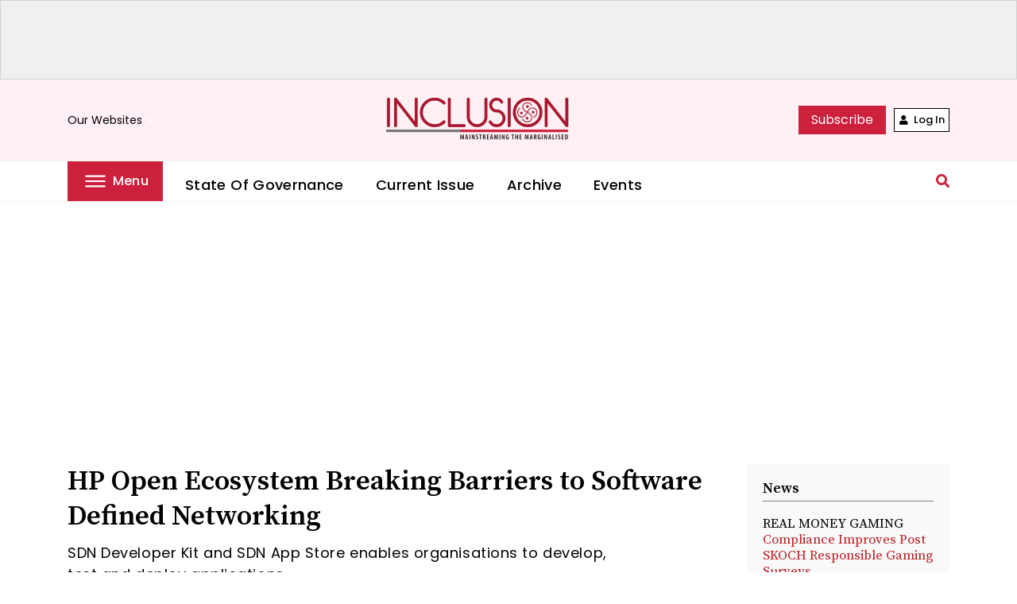

--- FILE ---
content_type: text/html; charset=UTF-8
request_url: https://inclusion.in/special-reports/2014/01/hp-open-ecosystem-breaking-barriers-to-software-defined-networking/
body_size: 23000
content:

<!doctype html>
<html lang="en">
  <head>
    <!-- Required meta tags -->
    <meta charset="utf-8">
    <meta name="viewport" content="width=device-width, initial-scale=1, shrink-to-fit=no">
    <link rel="icon" href="https://inclusion-v2.s3.amazonaws.com/uploads/2022/06/cropped-inclusion-favicon-4-32x32-1.png" type="image/x-icon"/>  
    <!-- Bootstrap CSS -->
    <link rel="stylesheet" href="https://cdnjs.cloudflare.com/ajax/libs/font-awesome/5.15.0/css/all.min.css"/>
    <link rel="stylesheet" href="https://fonts.googleapis.com/icon?family=Material+Icons">
    <!-- <link rel="stylesheet" type="text/css" href="https://inclusion.in/wp-content/themes/inclusion/css/owl.carousel.css" /> -->
	<link rel="stylesheet" type="text/css" href="https://inclusion.in/wp-content/themes/inclusion/css/owl.carousel.min.css" />
    <!-- <link rel="stylesheet" href="https://inclusion.in/wp-content/themes/inclusion/css/bootstrap.css"> -->
	<link rel="stylesheet" href="https://inclusion.in/wp-content/themes/inclusion/css/bootstrap.min.css">
    <!--  <link rel="stylesheet" href="/css/responsive.css"> -->
	  <link rel="stylesheet" href="https://inclusion.in/wp-content/themes/inclusion/style.css">
    <link rel="stylesheet" href="https://inclusion.in/wp-content/themes/inclusion/css/navigation.css">
    <!-- Global site tag (gtag.js) - Google Analytics -->
<script async src="https://www.googletagmanager.com/gtag/js?id=UA-119190435-14"></script>
<script>
  window.dataLayer = window.dataLayer || [];
  function gtag(){dataLayer.push(arguments);}
  gtag('js', new Date());

  gtag('config', 'UA-119190435-14');
</script>

<!-- Google Tag Manager -->
<script>(function(w,d,s,l,i){w[l]=w[l]||[];w[l].push({'gtm.start':
new Date().getTime(),event:'gtm.js'});var f=d.getElementsByTagName(s)[0],
j=d.createElement(s),dl=l!='dataLayer'?'&l='+l:'';j.async=true;j.src=
'https://www.googletagmanager.com/gtm.js?id='+i+dl;f.parentNode.insertBefore(j,f);
})(window,document,'script','dataLayer','GTM-5W2DHJC5');</script>
<!-- End Google Tag Manager -->
    <title>HP Open Ecosystem Breaking Barriers to Software Defined Networking | INCLUSION &#8211; Mainstreaming the Marginalised</title>
    <script async src="https://pagead2.googlesyndication.com/pagead/js/adsbygoogle.js?client=ca-pub-6394884853827754"
     crossorigin="anonymous"></script>
	<script src="https://cdnjs.cloudflare.com/ajax/libs/Chart.js/3.7.1/chart.min.js" integrity="sha512-QSkVNOCYLtj73J4hbmVoOV6KVZuMluZlioC+trLpewV8qMjsWqlIQvkn1KGX2StWvPMdWGBqim1xlC8krl1EKQ==" crossorigin="anonymous" referrerpolicy="no-referrer"></script>
	  <script type="module">
		import * as d3 from "https://cdn.skypack.dev/d3@7";
		const div = d3.selectAll("div");
		</script>
    <meta name='robots' content='index, follow, max-image-preview:large, max-snippet:-1, max-video-preview:-1' />

	<!-- This site is optimized with the Yoast SEO plugin v20.3 - https://yoast.com/wordpress/plugins/seo/ -->
	<meta name="description" content="Inclusion is the first magazine dedicated to exploring issues at the intersection of development agendas and digital, financial and social inclusion. The magazine makes complex policy analyses accessible for a diverse audience of policymakers, administrators, civil society and academicians. Grassroots-focused, outcome-oriented analysis is the cornerstone of the work done at Inclusion." />
	<link rel="canonical" href="https://inclusion.in/special-reports/2014/01/hp-open-ecosystem-breaking-barriers-to-software-defined-networking/" />
	<meta property="og:locale" content="en_US" />
	<meta property="og:type" content="article" />
	<meta property="og:title" content="HP Open Ecosystem Breaking Barriers to Software Defined Networking" />
	<meta property="og:description" content="Inclusion is the first magazine dedicated to exploring issues at the intersection of development agendas and digital, financial and social inclusion. The magazine makes complex policy analyses accessible for a diverse audience of policymakers, administrators, civil society and academicians. Grassroots-focused, outcome-oriented analysis is the cornerstone of the work done at Inclusion." />
	<meta property="og:url" content="https://inclusion.in/special-reports/2014/01/hp-open-ecosystem-breaking-barriers-to-software-defined-networking/" />
	<meta property="og:site_name" content="INCLUSION - Mainstreaming the Marginalised" />
	<meta property="article:publisher" content="https://www.facebook.com/skochgroup/" />
	<meta property="article:published_time" content="2013-12-31T22:48:00+00:00" />
	<meta property="article:modified_time" content="2022-06-15T12:12:40+00:00" />
	<meta property="og:image" content="https://inclusion-v2.s3.amazonaws.com/uploads/2014/01/HP_Open_Ecosystem_Breaking_Barriers_to_Software_Defined_Networking_Cover_Image-new.jpg" />
	<meta property="og:image:width" content="800" />
	<meta property="og:image:height" content="533" />
	<meta property="og:image:type" content="image/jpeg" />
	<meta name="twitter:card" content="summary_large_image" />
	<meta name="twitter:creator" content="@skochgroup" />
	<meta name="twitter:site" content="@skochgroup" />
	<meta name="twitter:label1" content="Written by" />
	<meta name="twitter:data1" content="" />
	<meta name="twitter:label2" content="Est. reading time" />
	<meta name="twitter:data2" content="6 minutes" />
	<script type="application/ld+json" class="yoast-schema-graph">{"@context":"https://schema.org","@graph":[{"@type":"NewsArticle","@id":"https://inclusion.in/special-reports/2014/01/hp-open-ecosystem-breaking-barriers-to-software-defined-networking/#article","isPartOf":{"@id":"https://inclusion.in/special-reports/2014/01/hp-open-ecosystem-breaking-barriers-to-software-defined-networking/"},"author":{"name":"","@id":""},"headline":"HP Open Ecosystem Breaking Barriers to Software Defined Networking","datePublished":"2013-12-31T22:48:00+00:00","dateModified":"2022-06-15T12:12:40+00:00","mainEntityOfPage":{"@id":"https://inclusion.in/special-reports/2014/01/hp-open-ecosystem-breaking-barriers-to-software-defined-networking/"},"wordCount":1201,"commentCount":0,"publisher":{"@id":"https://inclusion.in/#organization"},"image":{"@id":"https://inclusion.in/special-reports/2014/01/hp-open-ecosystem-breaking-barriers-to-software-defined-networking/#primaryimage"},"thumbnailUrl":"https://inclusion-v2.s3.amazonaws.com/uploads/2014/01/HP_Open_Ecosystem_Breaking_Barriers_to_Software_Defined_Networking_Cover_Image-new.jpg","keywords":["Technology","HP"],"articleSection":["Special Reports"],"inLanguage":"en-US","potentialAction":[{"@type":"CommentAction","name":"Comment","target":["https://inclusion.in/special-reports/2014/01/hp-open-ecosystem-breaking-barriers-to-software-defined-networking/#respond"]}]},{"@type":"WebPage","@id":"https://inclusion.in/special-reports/2014/01/hp-open-ecosystem-breaking-barriers-to-software-defined-networking/","url":"https://inclusion.in/special-reports/2014/01/hp-open-ecosystem-breaking-barriers-to-software-defined-networking/","name":"HP Open Ecosystem Breaking Barriers to Software Defined Networking","isPartOf":{"@id":"https://inclusion.in/#website"},"primaryImageOfPage":{"@id":"https://inclusion.in/special-reports/2014/01/hp-open-ecosystem-breaking-barriers-to-software-defined-networking/#primaryimage"},"image":{"@id":"https://inclusion.in/special-reports/2014/01/hp-open-ecosystem-breaking-barriers-to-software-defined-networking/#primaryimage"},"thumbnailUrl":"https://inclusion-v2.s3.amazonaws.com/uploads/2014/01/HP_Open_Ecosystem_Breaking_Barriers_to_Software_Defined_Networking_Cover_Image-new.jpg","datePublished":"2013-12-31T22:48:00+00:00","dateModified":"2022-06-15T12:12:40+00:00","description":"Inclusion is the first magazine dedicated to exploring issues at the intersection of development agendas and digital, financial and social inclusion. The magazine makes complex policy analyses accessible for a diverse audience of policymakers, administrators, civil society and academicians. Grassroots-focused, outcome-oriented analysis is the cornerstone of the work done at Inclusion.","breadcrumb":{"@id":"https://inclusion.in/special-reports/2014/01/hp-open-ecosystem-breaking-barriers-to-software-defined-networking/#breadcrumb"},"inLanguage":"en-US","potentialAction":[{"@type":"ReadAction","target":["https://inclusion.in/special-reports/2014/01/hp-open-ecosystem-breaking-barriers-to-software-defined-networking/"]}]},{"@type":"ImageObject","inLanguage":"en-US","@id":"https://inclusion.in/special-reports/2014/01/hp-open-ecosystem-breaking-barriers-to-software-defined-networking/#primaryimage","url":"https://inclusion-v2.s3.amazonaws.com/uploads/2014/01/HP_Open_Ecosystem_Breaking_Barriers_to_Software_Defined_Networking_Cover_Image-new.jpg","contentUrl":"https://inclusion-v2.s3.amazonaws.com/uploads/2014/01/HP_Open_Ecosystem_Breaking_Barriers_to_Software_Defined_Networking_Cover_Image-new.jpg","width":800,"height":533},{"@type":"BreadcrumbList","@id":"https://inclusion.in/special-reports/2014/01/hp-open-ecosystem-breaking-barriers-to-software-defined-networking/#breadcrumb","itemListElement":[{"@type":"ListItem","position":1,"name":"Home","item":"https://inclusion.in/"},{"@type":"ListItem","position":2,"name":"HP Open Ecosystem Breaking Barriers to Software Defined Networking"}]},{"@type":"WebSite","@id":"https://inclusion.in/#website","url":"https://inclusion.in/","name":"INCLUSION - Mainstreaming the Marginalised","description":"","publisher":{"@id":"https://inclusion.in/#organization"},"potentialAction":[{"@type":"SearchAction","target":{"@type":"EntryPoint","urlTemplate":"https://inclusion.in/?s={search_term_string}"},"query-input":"required name=search_term_string"}],"inLanguage":"en-US"},{"@type":"Organization","@id":"https://inclusion.in/#organization","name":"INCLUSION - Mainstreaming the Marginalised","url":"https://inclusion.in/","logo":{"@type":"ImageObject","inLanguage":"en-US","@id":"https://inclusion.in/#/schema/logo/image/","url":"https://inclusion-v2.s3.amazonaws.com/uploads/2022/06/inclusion-logo-amp-300x300-1.png","contentUrl":"https://inclusion-v2.s3.amazonaws.com/uploads/2022/06/inclusion-logo-amp-300x300-1.png","width":300,"height":300,"caption":"INCLUSION - Mainstreaming the Marginalised"},"image":{"@id":"https://inclusion.in/#/schema/logo/image/"},"sameAs":["https://www.facebook.com/skochgroup/","https://twitter.com/skochgroup"]},{"@type":"Person","@id":"","url":"https://inclusion.in/author/"}]}</script>
	<!-- / Yoast SEO plugin. -->


<link rel='dns-prefetch' href='//inclusion-v2.s3.amazonaws.com' />
<link rel="alternate" type="application/rss+xml" title="INCLUSION - Mainstreaming the Marginalised &raquo; HP Open Ecosystem Breaking Barriers to Software Defined Networking Comments Feed" href="https://inclusion.in/special-reports/2014/01/hp-open-ecosystem-breaking-barriers-to-software-defined-networking/feed/" />
<link rel="alternate" title="oEmbed (JSON)" type="application/json+oembed" href="https://inclusion.in/wp-json/oembed/1.0/embed?url=https%3A%2F%2Finclusion.in%2Fspecial-reports%2F2014%2F01%2Fhp-open-ecosystem-breaking-barriers-to-software-defined-networking%2F" />
<link rel="alternate" title="oEmbed (XML)" type="text/xml+oembed" href="https://inclusion.in/wp-json/oembed/1.0/embed?url=https%3A%2F%2Finclusion.in%2Fspecial-reports%2F2014%2F01%2Fhp-open-ecosystem-breaking-barriers-to-software-defined-networking%2F&#038;format=xml" />
<style id='wp-img-auto-sizes-contain-inline-css' type='text/css'>
img:is([sizes=auto i],[sizes^="auto," i]){contain-intrinsic-size:3000px 1500px}
/*# sourceURL=wp-img-auto-sizes-contain-inline-css */
</style>
<style id='wp-emoji-styles-inline-css' type='text/css'>

	img.wp-smiley, img.emoji {
		display: inline !important;
		border: none !important;
		box-shadow: none !important;
		height: 1em !important;
		width: 1em !important;
		margin: 0 0.07em !important;
		vertical-align: -0.1em !important;
		background: none !important;
		padding: 0 !important;
	}
/*# sourceURL=wp-emoji-styles-inline-css */
</style>
<style id='wp-block-library-inline-css' type='text/css'>
:root{--wp-block-synced-color:#7a00df;--wp-block-synced-color--rgb:122,0,223;--wp-bound-block-color:var(--wp-block-synced-color);--wp-editor-canvas-background:#ddd;--wp-admin-theme-color:#007cba;--wp-admin-theme-color--rgb:0,124,186;--wp-admin-theme-color-darker-10:#006ba1;--wp-admin-theme-color-darker-10--rgb:0,107,160.5;--wp-admin-theme-color-darker-20:#005a87;--wp-admin-theme-color-darker-20--rgb:0,90,135;--wp-admin-border-width-focus:2px}@media (min-resolution:192dpi){:root{--wp-admin-border-width-focus:1.5px}}.wp-element-button{cursor:pointer}:root .has-very-light-gray-background-color{background-color:#eee}:root .has-very-dark-gray-background-color{background-color:#313131}:root .has-very-light-gray-color{color:#eee}:root .has-very-dark-gray-color{color:#313131}:root .has-vivid-green-cyan-to-vivid-cyan-blue-gradient-background{background:linear-gradient(135deg,#00d084,#0693e3)}:root .has-purple-crush-gradient-background{background:linear-gradient(135deg,#34e2e4,#4721fb 50%,#ab1dfe)}:root .has-hazy-dawn-gradient-background{background:linear-gradient(135deg,#faaca8,#dad0ec)}:root .has-subdued-olive-gradient-background{background:linear-gradient(135deg,#fafae1,#67a671)}:root .has-atomic-cream-gradient-background{background:linear-gradient(135deg,#fdd79a,#004a59)}:root .has-nightshade-gradient-background{background:linear-gradient(135deg,#330968,#31cdcf)}:root .has-midnight-gradient-background{background:linear-gradient(135deg,#020381,#2874fc)}:root{--wp--preset--font-size--normal:16px;--wp--preset--font-size--huge:42px}.has-regular-font-size{font-size:1em}.has-larger-font-size{font-size:2.625em}.has-normal-font-size{font-size:var(--wp--preset--font-size--normal)}.has-huge-font-size{font-size:var(--wp--preset--font-size--huge)}.has-text-align-center{text-align:center}.has-text-align-left{text-align:left}.has-text-align-right{text-align:right}.has-fit-text{white-space:nowrap!important}#end-resizable-editor-section{display:none}.aligncenter{clear:both}.items-justified-left{justify-content:flex-start}.items-justified-center{justify-content:center}.items-justified-right{justify-content:flex-end}.items-justified-space-between{justify-content:space-between}.screen-reader-text{border:0;clip-path:inset(50%);height:1px;margin:-1px;overflow:hidden;padding:0;position:absolute;width:1px;word-wrap:normal!important}.screen-reader-text:focus{background-color:#ddd;clip-path:none;color:#444;display:block;font-size:1em;height:auto;left:5px;line-height:normal;padding:15px 23px 14px;text-decoration:none;top:5px;width:auto;z-index:100000}html :where(.has-border-color){border-style:solid}html :where([style*=border-top-color]){border-top-style:solid}html :where([style*=border-right-color]){border-right-style:solid}html :where([style*=border-bottom-color]){border-bottom-style:solid}html :where([style*=border-left-color]){border-left-style:solid}html :where([style*=border-width]){border-style:solid}html :where([style*=border-top-width]){border-top-style:solid}html :where([style*=border-right-width]){border-right-style:solid}html :where([style*=border-bottom-width]){border-bottom-style:solid}html :where([style*=border-left-width]){border-left-style:solid}html :where(img[class*=wp-image-]){height:auto;max-width:100%}:where(figure){margin:0 0 1em}html :where(.is-position-sticky){--wp-admin--admin-bar--position-offset:var(--wp-admin--admin-bar--height,0px)}@media screen and (max-width:600px){html :where(.is-position-sticky){--wp-admin--admin-bar--position-offset:0px}}

/*# sourceURL=wp-block-library-inline-css */
</style><style id='wp-block-heading-inline-css' type='text/css'>
h1:where(.wp-block-heading).has-background,h2:where(.wp-block-heading).has-background,h3:where(.wp-block-heading).has-background,h4:where(.wp-block-heading).has-background,h5:where(.wp-block-heading).has-background,h6:where(.wp-block-heading).has-background{padding:1.25em 2.375em}h1.has-text-align-left[style*=writing-mode]:where([style*=vertical-lr]),h1.has-text-align-right[style*=writing-mode]:where([style*=vertical-rl]),h2.has-text-align-left[style*=writing-mode]:where([style*=vertical-lr]),h2.has-text-align-right[style*=writing-mode]:where([style*=vertical-rl]),h3.has-text-align-left[style*=writing-mode]:where([style*=vertical-lr]),h3.has-text-align-right[style*=writing-mode]:where([style*=vertical-rl]),h4.has-text-align-left[style*=writing-mode]:where([style*=vertical-lr]),h4.has-text-align-right[style*=writing-mode]:where([style*=vertical-rl]),h5.has-text-align-left[style*=writing-mode]:where([style*=vertical-lr]),h5.has-text-align-right[style*=writing-mode]:where([style*=vertical-rl]),h6.has-text-align-left[style*=writing-mode]:where([style*=vertical-lr]),h6.has-text-align-right[style*=writing-mode]:where([style*=vertical-rl]){rotate:180deg}
/*# sourceURL=https://inclusion.in/wp-includes/blocks/heading/style.min.css */
</style>
<style id='wp-block-image-inline-css' type='text/css'>
.wp-block-image>a,.wp-block-image>figure>a{display:inline-block}.wp-block-image img{box-sizing:border-box;height:auto;max-width:100%;vertical-align:bottom}@media not (prefers-reduced-motion){.wp-block-image img.hide{visibility:hidden}.wp-block-image img.show{animation:show-content-image .4s}}.wp-block-image[style*=border-radius] img,.wp-block-image[style*=border-radius]>a{border-radius:inherit}.wp-block-image.has-custom-border img{box-sizing:border-box}.wp-block-image.aligncenter{text-align:center}.wp-block-image.alignfull>a,.wp-block-image.alignwide>a{width:100%}.wp-block-image.alignfull img,.wp-block-image.alignwide img{height:auto;width:100%}.wp-block-image .aligncenter,.wp-block-image .alignleft,.wp-block-image .alignright,.wp-block-image.aligncenter,.wp-block-image.alignleft,.wp-block-image.alignright{display:table}.wp-block-image .aligncenter>figcaption,.wp-block-image .alignleft>figcaption,.wp-block-image .alignright>figcaption,.wp-block-image.aligncenter>figcaption,.wp-block-image.alignleft>figcaption,.wp-block-image.alignright>figcaption{caption-side:bottom;display:table-caption}.wp-block-image .alignleft{float:left;margin:.5em 1em .5em 0}.wp-block-image .alignright{float:right;margin:.5em 0 .5em 1em}.wp-block-image .aligncenter{margin-left:auto;margin-right:auto}.wp-block-image :where(figcaption){margin-bottom:1em;margin-top:.5em}.wp-block-image.is-style-circle-mask img{border-radius:9999px}@supports ((-webkit-mask-image:none) or (mask-image:none)) or (-webkit-mask-image:none){.wp-block-image.is-style-circle-mask img{border-radius:0;-webkit-mask-image:url('data:image/svg+xml;utf8,<svg viewBox="0 0 100 100" xmlns="http://www.w3.org/2000/svg"><circle cx="50" cy="50" r="50"/></svg>');mask-image:url('data:image/svg+xml;utf8,<svg viewBox="0 0 100 100" xmlns="http://www.w3.org/2000/svg"><circle cx="50" cy="50" r="50"/></svg>');mask-mode:alpha;-webkit-mask-position:center;mask-position:center;-webkit-mask-repeat:no-repeat;mask-repeat:no-repeat;-webkit-mask-size:contain;mask-size:contain}}:root :where(.wp-block-image.is-style-rounded img,.wp-block-image .is-style-rounded img){border-radius:9999px}.wp-block-image figure{margin:0}.wp-lightbox-container{display:flex;flex-direction:column;position:relative}.wp-lightbox-container img{cursor:zoom-in}.wp-lightbox-container img:hover+button{opacity:1}.wp-lightbox-container button{align-items:center;backdrop-filter:blur(16px) saturate(180%);background-color:#5a5a5a40;border:none;border-radius:4px;cursor:zoom-in;display:flex;height:20px;justify-content:center;opacity:0;padding:0;position:absolute;right:16px;text-align:center;top:16px;width:20px;z-index:100}@media not (prefers-reduced-motion){.wp-lightbox-container button{transition:opacity .2s ease}}.wp-lightbox-container button:focus-visible{outline:3px auto #5a5a5a40;outline:3px auto -webkit-focus-ring-color;outline-offset:3px}.wp-lightbox-container button:hover{cursor:pointer;opacity:1}.wp-lightbox-container button:focus{opacity:1}.wp-lightbox-container button:focus,.wp-lightbox-container button:hover,.wp-lightbox-container button:not(:hover):not(:active):not(.has-background){background-color:#5a5a5a40;border:none}.wp-lightbox-overlay{box-sizing:border-box;cursor:zoom-out;height:100vh;left:0;overflow:hidden;position:fixed;top:0;visibility:hidden;width:100%;z-index:100000}.wp-lightbox-overlay .close-button{align-items:center;cursor:pointer;display:flex;justify-content:center;min-height:40px;min-width:40px;padding:0;position:absolute;right:calc(env(safe-area-inset-right) + 16px);top:calc(env(safe-area-inset-top) + 16px);z-index:5000000}.wp-lightbox-overlay .close-button:focus,.wp-lightbox-overlay .close-button:hover,.wp-lightbox-overlay .close-button:not(:hover):not(:active):not(.has-background){background:none;border:none}.wp-lightbox-overlay .lightbox-image-container{height:var(--wp--lightbox-container-height);left:50%;overflow:hidden;position:absolute;top:50%;transform:translate(-50%,-50%);transform-origin:top left;width:var(--wp--lightbox-container-width);z-index:9999999999}.wp-lightbox-overlay .wp-block-image{align-items:center;box-sizing:border-box;display:flex;height:100%;justify-content:center;margin:0;position:relative;transform-origin:0 0;width:100%;z-index:3000000}.wp-lightbox-overlay .wp-block-image img{height:var(--wp--lightbox-image-height);min-height:var(--wp--lightbox-image-height);min-width:var(--wp--lightbox-image-width);width:var(--wp--lightbox-image-width)}.wp-lightbox-overlay .wp-block-image figcaption{display:none}.wp-lightbox-overlay button{background:none;border:none}.wp-lightbox-overlay .scrim{background-color:#fff;height:100%;opacity:.9;position:absolute;width:100%;z-index:2000000}.wp-lightbox-overlay.active{visibility:visible}@media not (prefers-reduced-motion){.wp-lightbox-overlay.active{animation:turn-on-visibility .25s both}.wp-lightbox-overlay.active img{animation:turn-on-visibility .35s both}.wp-lightbox-overlay.show-closing-animation:not(.active){animation:turn-off-visibility .35s both}.wp-lightbox-overlay.show-closing-animation:not(.active) img{animation:turn-off-visibility .25s both}.wp-lightbox-overlay.zoom.active{animation:none;opacity:1;visibility:visible}.wp-lightbox-overlay.zoom.active .lightbox-image-container{animation:lightbox-zoom-in .4s}.wp-lightbox-overlay.zoom.active .lightbox-image-container img{animation:none}.wp-lightbox-overlay.zoom.active .scrim{animation:turn-on-visibility .4s forwards}.wp-lightbox-overlay.zoom.show-closing-animation:not(.active){animation:none}.wp-lightbox-overlay.zoom.show-closing-animation:not(.active) .lightbox-image-container{animation:lightbox-zoom-out .4s}.wp-lightbox-overlay.zoom.show-closing-animation:not(.active) .lightbox-image-container img{animation:none}.wp-lightbox-overlay.zoom.show-closing-animation:not(.active) .scrim{animation:turn-off-visibility .4s forwards}}@keyframes show-content-image{0%{visibility:hidden}99%{visibility:hidden}to{visibility:visible}}@keyframes turn-on-visibility{0%{opacity:0}to{opacity:1}}@keyframes turn-off-visibility{0%{opacity:1;visibility:visible}99%{opacity:0;visibility:visible}to{opacity:0;visibility:hidden}}@keyframes lightbox-zoom-in{0%{transform:translate(calc((-100vw + var(--wp--lightbox-scrollbar-width))/2 + var(--wp--lightbox-initial-left-position)),calc(-50vh + var(--wp--lightbox-initial-top-position))) scale(var(--wp--lightbox-scale))}to{transform:translate(-50%,-50%) scale(1)}}@keyframes lightbox-zoom-out{0%{transform:translate(-50%,-50%) scale(1);visibility:visible}99%{visibility:visible}to{transform:translate(calc((-100vw + var(--wp--lightbox-scrollbar-width))/2 + var(--wp--lightbox-initial-left-position)),calc(-50vh + var(--wp--lightbox-initial-top-position))) scale(var(--wp--lightbox-scale));visibility:hidden}}
/*# sourceURL=https://inclusion.in/wp-includes/blocks/image/style.min.css */
</style>
<style id='wp-block-list-inline-css' type='text/css'>
ol,ul{box-sizing:border-box}:root :where(.wp-block-list.has-background){padding:1.25em 2.375em}
/*# sourceURL=https://inclusion.in/wp-includes/blocks/list/style.min.css */
</style>
<style id='wp-block-paragraph-inline-css' type='text/css'>
.is-small-text{font-size:.875em}.is-regular-text{font-size:1em}.is-large-text{font-size:2.25em}.is-larger-text{font-size:3em}.has-drop-cap:not(:focus):first-letter{float:left;font-size:8.4em;font-style:normal;font-weight:100;line-height:.68;margin:.05em .1em 0 0;text-transform:uppercase}body.rtl .has-drop-cap:not(:focus):first-letter{float:none;margin-left:.1em}p.has-drop-cap.has-background{overflow:hidden}:root :where(p.has-background){padding:1.25em 2.375em}:where(p.has-text-color:not(.has-link-color)) a{color:inherit}p.has-text-align-left[style*="writing-mode:vertical-lr"],p.has-text-align-right[style*="writing-mode:vertical-rl"]{rotate:180deg}
/*# sourceURL=https://inclusion.in/wp-includes/blocks/paragraph/style.min.css */
</style>
<style id='wp-block-quote-inline-css' type='text/css'>
.wp-block-quote{box-sizing:border-box;overflow-wrap:break-word}.wp-block-quote.is-large:where(:not(.is-style-plain)),.wp-block-quote.is-style-large:where(:not(.is-style-plain)){margin-bottom:1em;padding:0 1em}.wp-block-quote.is-large:where(:not(.is-style-plain)) p,.wp-block-quote.is-style-large:where(:not(.is-style-plain)) p{font-size:1.5em;font-style:italic;line-height:1.6}.wp-block-quote.is-large:where(:not(.is-style-plain)) cite,.wp-block-quote.is-large:where(:not(.is-style-plain)) footer,.wp-block-quote.is-style-large:where(:not(.is-style-plain)) cite,.wp-block-quote.is-style-large:where(:not(.is-style-plain)) footer{font-size:1.125em;text-align:right}.wp-block-quote>cite{display:block}
/*# sourceURL=https://inclusion.in/wp-includes/blocks/quote/style.min.css */
</style>
<style id='global-styles-inline-css' type='text/css'>
:root{--wp--preset--aspect-ratio--square: 1;--wp--preset--aspect-ratio--4-3: 4/3;--wp--preset--aspect-ratio--3-4: 3/4;--wp--preset--aspect-ratio--3-2: 3/2;--wp--preset--aspect-ratio--2-3: 2/3;--wp--preset--aspect-ratio--16-9: 16/9;--wp--preset--aspect-ratio--9-16: 9/16;--wp--preset--color--black: #000000;--wp--preset--color--cyan-bluish-gray: #abb8c3;--wp--preset--color--white: #ffffff;--wp--preset--color--pale-pink: #f78da7;--wp--preset--color--vivid-red: #cf2e2e;--wp--preset--color--luminous-vivid-orange: #ff6900;--wp--preset--color--luminous-vivid-amber: #fcb900;--wp--preset--color--light-green-cyan: #7bdcb5;--wp--preset--color--vivid-green-cyan: #00d084;--wp--preset--color--pale-cyan-blue: #8ed1fc;--wp--preset--color--vivid-cyan-blue: #0693e3;--wp--preset--color--vivid-purple: #9b51e0;--wp--preset--gradient--vivid-cyan-blue-to-vivid-purple: linear-gradient(135deg,rgb(6,147,227) 0%,rgb(155,81,224) 100%);--wp--preset--gradient--light-green-cyan-to-vivid-green-cyan: linear-gradient(135deg,rgb(122,220,180) 0%,rgb(0,208,130) 100%);--wp--preset--gradient--luminous-vivid-amber-to-luminous-vivid-orange: linear-gradient(135deg,rgb(252,185,0) 0%,rgb(255,105,0) 100%);--wp--preset--gradient--luminous-vivid-orange-to-vivid-red: linear-gradient(135deg,rgb(255,105,0) 0%,rgb(207,46,46) 100%);--wp--preset--gradient--very-light-gray-to-cyan-bluish-gray: linear-gradient(135deg,rgb(238,238,238) 0%,rgb(169,184,195) 100%);--wp--preset--gradient--cool-to-warm-spectrum: linear-gradient(135deg,rgb(74,234,220) 0%,rgb(151,120,209) 20%,rgb(207,42,186) 40%,rgb(238,44,130) 60%,rgb(251,105,98) 80%,rgb(254,248,76) 100%);--wp--preset--gradient--blush-light-purple: linear-gradient(135deg,rgb(255,206,236) 0%,rgb(152,150,240) 100%);--wp--preset--gradient--blush-bordeaux: linear-gradient(135deg,rgb(254,205,165) 0%,rgb(254,45,45) 50%,rgb(107,0,62) 100%);--wp--preset--gradient--luminous-dusk: linear-gradient(135deg,rgb(255,203,112) 0%,rgb(199,81,192) 50%,rgb(65,88,208) 100%);--wp--preset--gradient--pale-ocean: linear-gradient(135deg,rgb(255,245,203) 0%,rgb(182,227,212) 50%,rgb(51,167,181) 100%);--wp--preset--gradient--electric-grass: linear-gradient(135deg,rgb(202,248,128) 0%,rgb(113,206,126) 100%);--wp--preset--gradient--midnight: linear-gradient(135deg,rgb(2,3,129) 0%,rgb(40,116,252) 100%);--wp--preset--font-size--small: 13px;--wp--preset--font-size--medium: 20px;--wp--preset--font-size--large: 36px;--wp--preset--font-size--x-large: 42px;--wp--preset--spacing--20: 0.44rem;--wp--preset--spacing--30: 0.67rem;--wp--preset--spacing--40: 1rem;--wp--preset--spacing--50: 1.5rem;--wp--preset--spacing--60: 2.25rem;--wp--preset--spacing--70: 3.38rem;--wp--preset--spacing--80: 5.06rem;--wp--preset--shadow--natural: 6px 6px 9px rgba(0, 0, 0, 0.2);--wp--preset--shadow--deep: 12px 12px 50px rgba(0, 0, 0, 0.4);--wp--preset--shadow--sharp: 6px 6px 0px rgba(0, 0, 0, 0.2);--wp--preset--shadow--outlined: 6px 6px 0px -3px rgb(255, 255, 255), 6px 6px rgb(0, 0, 0);--wp--preset--shadow--crisp: 6px 6px 0px rgb(0, 0, 0);}:where(.is-layout-flex){gap: 0.5em;}:where(.is-layout-grid){gap: 0.5em;}body .is-layout-flex{display: flex;}.is-layout-flex{flex-wrap: wrap;align-items: center;}.is-layout-flex > :is(*, div){margin: 0;}body .is-layout-grid{display: grid;}.is-layout-grid > :is(*, div){margin: 0;}:where(.wp-block-columns.is-layout-flex){gap: 2em;}:where(.wp-block-columns.is-layout-grid){gap: 2em;}:where(.wp-block-post-template.is-layout-flex){gap: 1.25em;}:where(.wp-block-post-template.is-layout-grid){gap: 1.25em;}.has-black-color{color: var(--wp--preset--color--black) !important;}.has-cyan-bluish-gray-color{color: var(--wp--preset--color--cyan-bluish-gray) !important;}.has-white-color{color: var(--wp--preset--color--white) !important;}.has-pale-pink-color{color: var(--wp--preset--color--pale-pink) !important;}.has-vivid-red-color{color: var(--wp--preset--color--vivid-red) !important;}.has-luminous-vivid-orange-color{color: var(--wp--preset--color--luminous-vivid-orange) !important;}.has-luminous-vivid-amber-color{color: var(--wp--preset--color--luminous-vivid-amber) !important;}.has-light-green-cyan-color{color: var(--wp--preset--color--light-green-cyan) !important;}.has-vivid-green-cyan-color{color: var(--wp--preset--color--vivid-green-cyan) !important;}.has-pale-cyan-blue-color{color: var(--wp--preset--color--pale-cyan-blue) !important;}.has-vivid-cyan-blue-color{color: var(--wp--preset--color--vivid-cyan-blue) !important;}.has-vivid-purple-color{color: var(--wp--preset--color--vivid-purple) !important;}.has-black-background-color{background-color: var(--wp--preset--color--black) !important;}.has-cyan-bluish-gray-background-color{background-color: var(--wp--preset--color--cyan-bluish-gray) !important;}.has-white-background-color{background-color: var(--wp--preset--color--white) !important;}.has-pale-pink-background-color{background-color: var(--wp--preset--color--pale-pink) !important;}.has-vivid-red-background-color{background-color: var(--wp--preset--color--vivid-red) !important;}.has-luminous-vivid-orange-background-color{background-color: var(--wp--preset--color--luminous-vivid-orange) !important;}.has-luminous-vivid-amber-background-color{background-color: var(--wp--preset--color--luminous-vivid-amber) !important;}.has-light-green-cyan-background-color{background-color: var(--wp--preset--color--light-green-cyan) !important;}.has-vivid-green-cyan-background-color{background-color: var(--wp--preset--color--vivid-green-cyan) !important;}.has-pale-cyan-blue-background-color{background-color: var(--wp--preset--color--pale-cyan-blue) !important;}.has-vivid-cyan-blue-background-color{background-color: var(--wp--preset--color--vivid-cyan-blue) !important;}.has-vivid-purple-background-color{background-color: var(--wp--preset--color--vivid-purple) !important;}.has-black-border-color{border-color: var(--wp--preset--color--black) !important;}.has-cyan-bluish-gray-border-color{border-color: var(--wp--preset--color--cyan-bluish-gray) !important;}.has-white-border-color{border-color: var(--wp--preset--color--white) !important;}.has-pale-pink-border-color{border-color: var(--wp--preset--color--pale-pink) !important;}.has-vivid-red-border-color{border-color: var(--wp--preset--color--vivid-red) !important;}.has-luminous-vivid-orange-border-color{border-color: var(--wp--preset--color--luminous-vivid-orange) !important;}.has-luminous-vivid-amber-border-color{border-color: var(--wp--preset--color--luminous-vivid-amber) !important;}.has-light-green-cyan-border-color{border-color: var(--wp--preset--color--light-green-cyan) !important;}.has-vivid-green-cyan-border-color{border-color: var(--wp--preset--color--vivid-green-cyan) !important;}.has-pale-cyan-blue-border-color{border-color: var(--wp--preset--color--pale-cyan-blue) !important;}.has-vivid-cyan-blue-border-color{border-color: var(--wp--preset--color--vivid-cyan-blue) !important;}.has-vivid-purple-border-color{border-color: var(--wp--preset--color--vivid-purple) !important;}.has-vivid-cyan-blue-to-vivid-purple-gradient-background{background: var(--wp--preset--gradient--vivid-cyan-blue-to-vivid-purple) !important;}.has-light-green-cyan-to-vivid-green-cyan-gradient-background{background: var(--wp--preset--gradient--light-green-cyan-to-vivid-green-cyan) !important;}.has-luminous-vivid-amber-to-luminous-vivid-orange-gradient-background{background: var(--wp--preset--gradient--luminous-vivid-amber-to-luminous-vivid-orange) !important;}.has-luminous-vivid-orange-to-vivid-red-gradient-background{background: var(--wp--preset--gradient--luminous-vivid-orange-to-vivid-red) !important;}.has-very-light-gray-to-cyan-bluish-gray-gradient-background{background: var(--wp--preset--gradient--very-light-gray-to-cyan-bluish-gray) !important;}.has-cool-to-warm-spectrum-gradient-background{background: var(--wp--preset--gradient--cool-to-warm-spectrum) !important;}.has-blush-light-purple-gradient-background{background: var(--wp--preset--gradient--blush-light-purple) !important;}.has-blush-bordeaux-gradient-background{background: var(--wp--preset--gradient--blush-bordeaux) !important;}.has-luminous-dusk-gradient-background{background: var(--wp--preset--gradient--luminous-dusk) !important;}.has-pale-ocean-gradient-background{background: var(--wp--preset--gradient--pale-ocean) !important;}.has-electric-grass-gradient-background{background: var(--wp--preset--gradient--electric-grass) !important;}.has-midnight-gradient-background{background: var(--wp--preset--gradient--midnight) !important;}.has-small-font-size{font-size: var(--wp--preset--font-size--small) !important;}.has-medium-font-size{font-size: var(--wp--preset--font-size--medium) !important;}.has-large-font-size{font-size: var(--wp--preset--font-size--large) !important;}.has-x-large-font-size{font-size: var(--wp--preset--font-size--x-large) !important;}
/*# sourceURL=global-styles-inline-css */
</style>

<style id='classic-theme-styles-inline-css' type='text/css'>
/*! This file is auto-generated */
.wp-block-button__link{color:#fff;background-color:#32373c;border-radius:9999px;box-shadow:none;text-decoration:none;padding:calc(.667em + 2px) calc(1.333em + 2px);font-size:1.125em}.wp-block-file__button{background:#32373c;color:#fff;text-decoration:none}
/*# sourceURL=/wp-includes/css/classic-themes.min.css */
</style>
<link rel='stylesheet' id='wp-components-css' href='https://inclusion.in/wp-includes/css/dist/components/style.min.css?ver=6.9' type='text/css' media='all' />
<link rel='stylesheet' id='wp-preferences-css' href='https://inclusion.in/wp-includes/css/dist/preferences/style.min.css?ver=6.9' type='text/css' media='all' />
<link rel='stylesheet' id='wp-block-editor-css' href='https://inclusion.in/wp-includes/css/dist/block-editor/style.min.css?ver=6.9' type='text/css' media='all' />
<link rel='stylesheet' id='wp-reusable-blocks-css' href='https://inclusion.in/wp-includes/css/dist/reusable-blocks/style.min.css?ver=6.9' type='text/css' media='all' />
<link rel='stylesheet' id='wp-patterns-css' href='https://inclusion.in/wp-includes/css/dist/patterns/style.min.css?ver=6.9' type='text/css' media='all' />
<link rel='stylesheet' id='wp-editor-css' href='https://inclusion.in/wp-includes/css/dist/editor/style.min.css?ver=6.9' type='text/css' media='all' />
<link rel='stylesheet' id='ichart_block-cgb-style-css-css' href='https://inclusion.in/wp-content/plugins/ichart/gutenberg/ichart-block/dist/blocks.style.build.css?ver=6.9' type='text/css' media='all' />
<link rel='stylesheet' id='dflip-style-css' href='https://inclusion.in/wp-content/plugins/3d-flipbook-dflip-lite/assets/css/dflip.min.css?ver=2.4.20' type='text/css' media='all' />
<link rel='stylesheet' id='tablepress-default-css' href='https://inclusion.in/wp-content/tablepress-combined.min.css?ver=1' type='text/css' media='all' />
<script type="text/javascript" src="https://inclusion.in/wp-includes/js/jquery/jquery.min.js?ver=3.7.1" id="jquery-core-js"></script>
<script type="text/javascript" src="https://inclusion.in/wp-includes/js/jquery/jquery-migrate.min.js?ver=3.4.1" id="jquery-migrate-js"></script>
<script type="text/javascript" src="https://inclusion.in/wp-content/plugins/ichart//assets/js/chart.js?ver=6.9" id="ichart-chart-js-js"></script>
<script type="text/javascript" src="https://inclusion.in/wp-content/plugins/ichart//assets/js/chartjs-plugin-deferred.js?ver=6.9" id="ichart-plugin-deferred-js"></script>
<link rel="https://api.w.org/" href="https://inclusion.in/wp-json/" /><link rel="alternate" title="JSON" type="application/json" href="https://inclusion.in/wp-json/wp/v2/posts/6255" /><link rel="EditURI" type="application/rsd+xml" title="RSD" href="https://inclusion.in/xmlrpc.php?rsd" />
<meta name="generator" content="WordPress 6.9" />
<link rel='shortlink' href='https://inclusion.in/?p=6255' />
<meta name="cdp-version" content="1.3.9" /><script type="text/javascript">
	           var ajaxurl = "https://inclusion.in/wp-admin/admin-ajax.php";
	         </script><link rel="icon" href="https://inclusion-v2.s3.amazonaws.com/uploads/2022/06/cropped-inclusion-favicon-4-32x32-1.png" sizes="32x32" />
<link rel="icon" href="https://inclusion-v2.s3.amazonaws.com/uploads/2022/06/cropped-inclusion-favicon-4-32x32-1.png" sizes="192x192" />
<link rel="apple-touch-icon" href="https://inclusion-v2.s3.amazonaws.com/uploads/2022/06/cropped-inclusion-favicon-4-32x32-1.png" />
<meta name="msapplication-TileImage" content="https://inclusion-v2.s3.amazonaws.com/uploads/2022/06/cropped-inclusion-favicon-4-32x32-1.png" />
		<style type="text/css" id="wp-custom-css">
			.element-is-sticky {
   background: #fff0f3;
   }

.storyinnerDesc .artidlsRight figure {
    margin: 10px 25px 0px 0px;
}

.opinionDesc {
    align-items: flex-start;
}

.current-issue .box-sec h3 {
    min-height: 0px;
    max-height: 200px;
}

.mark, mark {
    padding: 0em;
}

.artidlsRight .paragrapTop h2 {
    font-size: 28px;
		padding-top: 30px;
		margin-top: 0px;
    margin-bottom: 0px;
}

.storyinnerDesc .artidlsRight p img, .storyinnerDesc .artidlsRight img {
    margin: 20px 0;
}
.bordered-box {
  border: 3px solid #2E86C1; /* You can change the color */
  padding: 20px;
  border-radius: 10px;
  background-color: #f9f9f9; /* Optional: light background */
  box-shadow: 0 2px 8px rgba(0, 0, 0, 0.1); /* Optional: subtle shadow */
}
h3.wp-block-heading::before {
  display: none !important;
  content: none !important;
}
		</style>
		  </head>
  <body>

    <div class="addSection">
      <div class="container-fluid">
        <div class="row">
          <div class="col-md-12">
            <p><!-- Meta Pixel Code --><br />
<script>
!function(f,b,e,v,n,t,s)
{if(f.fbq)return;n=f.fbq=function(){n.callMethod?
n.callMethod.apply(n,arguments):n.queue.push(arguments)};
if(!f._fbq)f._fbq=n;n.push=n;n.loaded=!0;n.version='2.0';
n.queue=[];t=b.createElement(e);t.async=!0;
t.src=v;s=b.getElementsByTagName(e)[0];
s.parentNode.insertBefore(t,s)}(window, document,'script',
'https://connect.facebook.net/en_US/fbevents.js');
fbq('init', '347360916244656');
fbq('track', 'PageView');
</script><br />
<noscript><img decoding="async" height="1" width="1" style="display:none" src="https://www.facebook.com/tr?id=347360916244656&#038;ev=PageView&#038;noscript=1" /></noscript><br />
<!-- End Meta Pixel Code --></p>
<p><!-- Google Tag Manager (noscript) --><br />
<noscript><iframe src="https://www.googletagmanager.com/ns.html?id=GTM-5W2DHJC5" height="0" width="0" style="display:none;visibility:hidden"></iframe></noscript><br />
<!-- End Google Tag Manager (noscript) --></p>
          </div>
        </div>
      </div>
    </div>
        <section class="header ">
      <div class="headerTop">
        <div class="container">
            <div class="row">
              <div class="col-md-12">
                <div class="headerTopWrap">
                  <div class="site">
                    <!-- <h3 class="text-capitalize">Our Websites<span><span class="material-icons">keyboard_arrow_down</span></span></h3> -->
                    <div class="dropdown">
                      <button class="dropdown-toggle text-capitalize" type="button" id="dropdownMenuButton" data-toggle="dropdown" aria-haspopup="true" aria-expanded="false">
                        Our Websites <span class="material-icons">keyboard_arrow_down</span>
                      </button>
                      <div class="dropdown-menu" aria-labelledby="dropdownMenuButton">
                        <a class="dropdown-item" href="#">Action</a>
                        <a class="dropdown-item" href="#">Another action</a>
                        <a class="dropdown-item" href="#">Something else here</a>
                      </div>
                    </div>
                  </div>
                  <div class="logo">
                   <a href="https://inclusion.in"> <img src="https://inclusion-v2.s3.amazonaws.com/uploads/2022/06/logo.png" alt="" class="logoLight"></a>
                   <a href="https://inclusion.in">  <img src="https://inclusion-v2.s3.amazonaws.com/uploads/2022/06/logo_white.png" alt="" class="logoDark"></a>
                  </div>
                  <div class="login">
                    <a href="#stbsrb" class="headsubscribeBtn">subscribe</a>
                    <button class="text-capitalize"><span><i class="fas fa-user"></i></span> <span class="logIntext">log in</span></button>
                  </div>
                </div>
              </div>
            </div>
          </div>
      </div>
      <div class="stickyMegaMenu" style="position: relative;" id="manuLogo">
      <div class="menuSection">
        <div class="container">
            <div class="row">
              <div class="col-md-12">
                <div class="menuWrapper">
                  <div class="navSec">
                    <div class="megamenu">
                      <div class="toggle">
                        <div class="mobnav openNav"><ion-icon name="menu-outline"></ion-icon><span>Menu</span></div>
                        <div class="mobnav closeNav"><ion-icon name="close-outline"></ion-icon><span>close</span></div>
                      </div>
                      <!-- <h3><a href="#"><img src="images/menubar.svg" alt=""> menu</a></h3> -->
                    </div>
                    <div class="webMenu">
                    <div class="logo stickyLogo">
                    <a href="https://inclusion.in"> 
                    <img src="https://inclusion-v2.s3.amazonaws.com/uploads/2022/06/logo.png" alt="" class="logoLight">
                    </a>
                    </div>
                    <div class="menu-header-menu-container"><ul id="menu-header-menu" class="menu"><li id="menu-item-12823" class="menu-item menu-item-type-post_type menu-item-object-page menu-item-12823"><a href="https://inclusion.in/state-of-governance/">State of Governance</a></li>
<li id="menu-item-12830" class="menu-item menu-item-type-post_type menu-item-object-page menu-item-12830"><a href="https://inclusion.in/federalism-finance-development-rethinking-global-indices/">Current Issue</a></li>
<li id="menu-item-12831" class="menu-item menu-item-type-post_type menu-item-object-page menu-item-12831"><a href="https://inclusion.in/archive/">Archive</a></li>
<li id="menu-item-12832" class="menu-item menu-item-type-taxonomy menu-item-object-category menu-item-12832"><a href="https://inclusion.in/category/events/">Events</a></li>
</ul></div>                    </div>
                  </div>

                  <div class="icon-input">
                    <!-- <input class="icon-input__text-field" type="text" placeholder="search"> -->
                    <a href="https://inclusion.in/search/">
                    <i class="icon-input__icon fas fa-search"></i>
                    </a> 
                                      </div>
              </div>
            </div>
          </div>
        </div>
      </div>
      <div class="megaMenuSection">
        <div class="container">
            <div class="row">
              <div class="col-md-12">
                <div class="mobMenu">
                  <div class="menu-header-menu-container"><ul id="menu-header-menu-1" class="menu"><li class="menu-item menu-item-type-post_type menu-item-object-page menu-item-12823"><a href="https://inclusion.in/state-of-governance/">State of Governance</a></li>
<li class="menu-item menu-item-type-post_type menu-item-object-page menu-item-12830"><a href="https://inclusion.in/federalism-finance-development-rethinking-global-indices/">Current Issue</a></li>
<li class="menu-item menu-item-type-post_type menu-item-object-page menu-item-12831"><a href="https://inclusion.in/archive/">Archive</a></li>
<li class="menu-item menu-item-type-taxonomy menu-item-object-category menu-item-12832"><a href="https://inclusion.in/category/events/">Events</a></li>
</ul></div>                  </div>
                <div class="menuWrapper">
                    <ul>
                      <li id="mobMegaMenu">
                        <h2>Featured <span><ion-icon name="chevron-down-outline"></ion-icon></span></h2>
                         <div class="menu-featured-container"><ul id="menu-featured" class="itemOne"><li id="menu-item-88" class="menu-item menu-item-type-taxonomy menu-item-object-category menu-item-88"><a href="https://inclusion.in/category/state-of-governance/">State of Governance</a></li>
<li id="menu-item-91" class="menu-item menu-item-type-taxonomy menu-item-object-category menu-item-91"><a href="https://inclusion.in/category/case-studies/">Case Studies</a></li>
<li id="menu-item-10892" class="menu-item menu-item-type-taxonomy menu-item-object-category current-post-ancestor current-menu-parent current-post-parent menu-item-10892"><a href="https://inclusion.in/category/special-reports/">Special Reports</a></li>
<li id="menu-item-10891" class="menu-item menu-item-type-taxonomy menu-item-object-category menu-item-10891"><a href="https://inclusion.in/category/opinion/">Opinion</a></li>
<li id="menu-item-10890" class="menu-item menu-item-type-taxonomy menu-item-object-category menu-item-10890"><a href="https://inclusion.in/category/editorial-comment/">Editorial Comment</a></li>
</ul></div>                      </li>
                      <li id="mobMegaMenu">
                        <h2>Domains <span><ion-icon name="chevron-down-outline"></ion-icon></span></h2>
                        <div class="menu-sections-container"><ul id="menu-sections" class="itemTwo"><li id="menu-item-97" class="menu-item menu-item-type-taxonomy menu-item-object-category menu-item-97"><a href="https://inclusion.in/category/domains/agriculture/">Agriculture</a></li>
<li id="menu-item-176" class="menu-item menu-item-type-taxonomy menu-item-object-category menu-item-176"><a href="https://inclusion.in/category/domains/defence-2/">Defence</a></li>
<li id="menu-item-178" class="menu-item menu-item-type-taxonomy menu-item-object-category menu-item-178"><a href="https://inclusion.in/category/domains/district-administration-2/">District Administration</a></li>
<li id="menu-item-179" class="menu-item menu-item-type-taxonomy menu-item-object-category menu-item-179"><a href="https://inclusion.in/category/domains/ease-of-doing-business/">Ease of Doing Business</a></li>
<li id="menu-item-94" class="menu-item menu-item-type-taxonomy menu-item-object-category menu-item-94"><a href="https://inclusion.in/category/domains/economy/">Economy</a></li>
<li id="menu-item-100" class="menu-item menu-item-type-taxonomy menu-item-object-category menu-item-100"><a href="https://inclusion.in/category/domains/education/">Education</a></li>
<li id="menu-item-180" class="menu-item menu-item-type-taxonomy menu-item-object-category menu-item-180"><a href="https://inclusion.in/category/domains/egovernance/">eGovernance</a></li>
<li id="menu-item-181" class="menu-item menu-item-type-taxonomy menu-item-object-category menu-item-181"><a href="https://inclusion.in/category/domains/governance/">Governance</a></li>
<li id="menu-item-99" class="menu-item menu-item-type-taxonomy menu-item-object-category menu-item-99"><a href="https://inclusion.in/category/domains/health/">Health</a></li>
<li id="menu-item-182" class="menu-item menu-item-type-taxonomy menu-item-object-category menu-item-182"><a href="https://inclusion.in/category/domains/industry-2/">Industry</a></li>
<li id="menu-item-183" class="menu-item menu-item-type-taxonomy menu-item-object-category menu-item-183"><a href="https://inclusion.in/category/domains/infrastructure/">Infrastructure</a></li>
<li id="menu-item-184" class="menu-item menu-item-type-taxonomy menu-item-object-category menu-item-184"><a href="https://inclusion.in/category/domains/msme/">MSME</a></li>
<li id="menu-item-185" class="menu-item menu-item-type-taxonomy menu-item-object-category menu-item-185"><a href="https://inclusion.in/category/domains/municipalities/">Municipalities</a></li>
<li id="menu-item-106" class="menu-item menu-item-type-taxonomy menu-item-object-category menu-item-106"><a href="https://inclusion.in/category/domains/police-safety/">Police &amp; Safety</a></li>
<li id="menu-item-96" class="menu-item menu-item-type-taxonomy menu-item-object-category menu-item-96"><a href="https://inclusion.in/category/domains/policy/">Policy</a></li>
<li id="menu-item-186" class="menu-item menu-item-type-taxonomy menu-item-object-category menu-item-186"><a href="https://inclusion.in/category/domains/power-energy/">Power &amp; Energy</a></li>
<li id="menu-item-104" class="menu-item menu-item-type-taxonomy menu-item-object-category menu-item-104"><a href="https://inclusion.in/category/domains/rural-development/">Rural Development</a></li>
<li id="menu-item-105" class="menu-item menu-item-type-taxonomy menu-item-object-category menu-item-105"><a href="https://inclusion.in/category/domains/sanitation/">Sanitation</a></li>
<li id="menu-item-187" class="menu-item menu-item-type-taxonomy menu-item-object-category menu-item-187"><a href="https://inclusion.in/category/domains/skill-development/">Skill Development</a></li>
<li id="menu-item-98" class="menu-item menu-item-type-taxonomy menu-item-object-category menu-item-98"><a href="https://inclusion.in/category/domains/technology/">Technology</a></li>
<li id="menu-item-108" class="menu-item menu-item-type-taxonomy menu-item-object-category menu-item-108"><a href="https://inclusion.in/category/domains/tourism-and-culture/">Tourism &amp; Culture</a></li>
<li id="menu-item-102" class="menu-item menu-item-type-taxonomy menu-item-object-category menu-item-102"><a href="https://inclusion.in/category/domains/transport/">Transport</a></li>
<li id="menu-item-103" class="menu-item menu-item-type-taxonomy menu-item-object-category menu-item-103"><a href="https://inclusion.in/category/domains/urban-development/">Urban Development</a></li>
<li id="menu-item-101" class="menu-item menu-item-type-taxonomy menu-item-object-category menu-item-101"><a href="https://inclusion.in/category/domains/water/">Water</a></li>
<li id="menu-item-107" class="menu-item menu-item-type-taxonomy menu-item-object-category menu-item-107"><a href="https://inclusion.in/category/domains/women-and-child/">Women &amp; Child</a></li>
</ul></div>                      </li>

                      <li id="mobMegaMenu">
                        <h2>More <span><ion-icon name="chevron-down-outline"></ion-icon></span></h2>
                        <div class="menu-more-menu-container"><ul id="menu-more-menu" class="itemOne"><li id="menu-item-1148" class="menu-item menu-item-type-taxonomy menu-item-object-category menu-item-1148"><a href="https://inclusion.in/category/research-reports/">Research Reports</a></li>
<li id="menu-item-1444" class="active-menu menu-item menu-item-type-post_type menu-item-object-page menu-item-1444"><a href="https://inclusion.in/about-inclusion/">About Us</a></li>
<li id="menu-item-1473" class="active-menu menu-item menu-item-type-post_type menu-item-object-page menu-item-1473"><a href="https://inclusion.in/contact-us/">Contact Us</a></li>
</ul></div>                      </li>
                    </ul>
                  <!-- <div class="rightSection"></div> -->
                </div>
              </div>
            </div>
        </div>
      </div>
      </div>
    </section>
<meta property="og:image" content="https://inclusion-v2.s3.amazonaws.com/uploads/2014/01/HP_Open_Ecosystem_Breaking_Barriers_to_Software_Defined_Networking_Cover_Image-new.jpg" />

<section class="storyDetails detailsSectionWrapper">
        <div class="container">
            <div class="row">
             <!--  <div class="col-md-12">
                <div class="storyinnerDesc">
                  <h1>                </div>
                </div>
              </div> -->
                <div class="col-lg-9 homeleftMobStruc">
                <div class="storyinnerDesc">
                  <h1>HP Open Ecosystem Breaking Barriers to Software Defined Networking</h1>
                  <h2><p>SDN Developer Kit and SDN App Store enables organisations to develop,<br />
test and deploy applications</p>
</h2>

                  <div class="nameDateTime">
					                       <h3 class="text-uppercase"><span class="createrName text-capitalize">By</span> 
                        <a href="https://inclusion.in/authors/inclusion/">
							Inclusion						</a>
                    </h3>
                                    </div>
                </div>
                  <div class="webLeftSection">
                    <div class="storyinnerDesc ">
                        <img src="https://inclusion-v2.s3.amazonaws.com/uploads/2014/01/HP_Open_Ecosystem_Breaking_Barriers_to_Software_Defined_Networking_Cover_Image-new.jpg" alt="">
                        <div class="row">
                          <div class="col-lg-3 detalsMobLeft">
                            <div class="artidlsLeft">
                              <div class="imageDescSec">
                                <h5>
                                                                      01 January, 2014 
                                                                    <span class="d-block">
                                    									  <a href="https://inclusion.in/category/special-reports/">Special Reports</a>
                                      
                                             
                                  </span>
                                  <!-- <span class="d-block">
                                                                        </a>
                                  </span> -->
                                </h5>
                              </div>
                              <div class="detailsBodySocila">
                                <ul>
                                  <li><a href="https://www.facebook.com/sharer.php?u=https://inclusion.in/special-reports/2014/01/hp-open-ecosystem-breaking-barriers-to-software-defined-networking/" target="_blank"><i class="fab fa-facebook-f"></i></a></li>
                                  <li><a href="https://twitter.com/intent/tweet?url=https://inclusion.in/special-reports/2014/01/hp-open-ecosystem-breaking-barriers-to-software-defined-networking/" target="_blank"><i class="fab fa-twitter"></i></a></li>
                                  <li><a href="https://www.linkedin.com/sharing/share-offsite/?url=https://inclusion.in/special-reports/2014/01/hp-open-ecosystem-breaking-barriers-to-software-defined-networking/" target="_blank"><i class="fab fa-linkedin-in"></i></a></li>
                                  <li><a href="https://web.whatsapp.com/send?text=https://inclusion.in/special-reports/2014/01/hp-open-ecosystem-breaking-barriers-to-software-defined-networking/" target="_blank"><i class="fab fa-whatsapp"></i></a></li>
                                </ul>

                              </div>
                              <div class="printfriendly pf-button  pf-alignleft"><a href="#" rel="nofollow" onClick="window.print(); return false;" title="Printer Friendly, PDF & Email"><img class="pf-button-img" src="https://cdn.printfriendly.com/buttons/printfriendly-pdf-email-button-md.png" alt="Print Friendly, PDF & Email" style="width: 194px;height: 30px;"  /></a></div>                            </div>
                          </div>
                          <div class="col-lg-9 detalsMobRight">
                            <div class="artidlsRight">
                              <div class="paragrapTop">
                                


<p class="has-drop-cap">It’s still very early days in the software-defined networking (SDN) market. But HP, one of the first players to bring an actual product into the space, has made a bold move to build on that advantage by announcing the first enterprise-class SDN open ecosystem in the industry. In combination with the HP SDN Developer Kit (SDK) and the HP SDN App Store, HP hopes to create new business opportunities for partners, and provide a simple way for customers to purchase and deploy network services.</p>



<p>SDN is a technology approach that aims to provide more agility and flexibility to enterprise networks. HP also wants SDN to be an open ecosystem, on which its software partners can provide overlay network services. Legacy network rollout typically requires months of extensive ‘human middleware’ and customisation, delaying potential application deployment while limiting agility. SDN promises to automate network operations, however closed. Proprietary SDN technologies inhibit innovation, prevent interoperability and limit creation of a marketplace. An open SDN ecosystem and application development platform can unlock innovation as well as enable collaboration.</p>



<p>The HP SDN Developer Kit provides developers the essential tools to create, test and validate SDN applications, leveraging HP’s SDN infrastructure and full complement of support services. The HP SDN App Store lets customers browse, search, purchase and directly download SDN applications onto their Virtual Application Networks SDN controller, creating a new business model for how network services are purchased and implemented.</p>



<p class="has-text-align-center has-white-color has-vivid-red-background-color has-text-color has-background"><em>“With SDN the networking industry has an opportunity to disruptively innovate and is now primed for a monumental leap forward,” says Prakash Krishnamoorthy, Country Manager, HP Networking India. “HP has created the industry’s most comprehensive SDN product portfolio as well as an open SDN ecosystem, which offers an environment for enterprises and partners to rapidly tune the network to their business and </em>application <em>needs.”</em></p>



<div class="wp-block-image">
<figure class="alignright size-full is-resized"><img decoding="async" class="wp-image-5519" src="https://inclusion-v2.s3.amazonaws.com/uploads/2022/06/HP_Open_Ecosystem_Breaking_Barriers_to_Software_Defined_Networking_Image-1.jpg" alt="" width="176" height="220" />
<figcaption><br /><strong>Prakash Krishnamoorthy<br /></strong>Country Manager, HP Networking India</figcaption>
</figure>
</div>



<p>Current SDN ecosystem partners registered for the HP SDN Developer Kit include Aastra, Blue Coat Systems, BlueCat, Citrix Systems, Ecode Networks, F5, Infoblox, Infranics, Intel, Microsoft, MIMOS, PwC, Qosmos, Radware, Real Status, Riverbed, RMIT University, ShoreTel Inc., SAP, Tech Mahindra, VMware, Versatile and Websense.</p>



<p>The numbers vary widely, depending upon the source, but IDC predicts the SDN market will be worth $3.7 billion by 2016, driven by the growing need for scalability and network programmability. Two newer reports state the market will be worth $3.52 billion by 2018, growing at a compound annual growth rate of 61.5 per cent from 2012 to 2018, and that SDN and NFV (network functions virtualisation) are poised to revolutionise carrier OSS and profoundly change the way service providers manage their networks.</p>



<p>A couple of months ago a Brocade study highlighted just why SDN is generating such interest. While 75 per cent of enterprises have updated their IT environments in the last three years, 91 per cent of IT decision-makers stated that their current IT infrastructures still require substantial upgrades, and 33 per cent admitted that their organisations experience multiple network failures each week. More than half, 61 per cent, said their corporate networks are not fit for the intended purpose, with 41 per cent admitting that network downtime has caused their business financial hardship either directly through lost revenue or breached SLAs or from their customers’ lack of confidence.</p>



<blockquote class="wp-block-quote has-text-align-center is-layout-flow wp-block-quote-is-layout-flow" style="color: #cf2e2e;">
<p><em>“HP has created the industry’s most comprehensive SDN product portfolio as well as an open SDN ecosystem, which offers an environment for enterprises and partners to rapidly tune the network to their business and application needs”</em></p>
<cite> <strong>Prakash Krishnamoorthy</strong> </cite></blockquote>



<h3 class="wp-block-heading">Fostering Innovation Through an Open Ecosystem</h3>



<p>The HP SDN Developer Kit provides HP AllianceOne partners, as well as independent software developers, access to the tools necessary to develop, simulate and validate enterprise-grade SDN applications to sell on the HP SDN App Store.</p>



<p>These tools enable partners to:</p>



<ul class="wp-block-list">
<li>Quickly develop new applications directly on the HP VAN SDN controller using API documentation, developer guide and sample code;</li>
<li>Test application functionality and interoperability in a ready-made environment that simulates user conditions, with the SDN simulation suite and HP SDN Virtual Lab;</li>
<li>Validate newly created applications to meet HP’s enterprise-grade standards through the HP SDN Validation Test.</li>
<li>Alongside these resources on HP.com are SDN developer forums that encourage collaboration including creation of private working groups and support services from HP.</li>
</ul>



<p class="has-text-align-center has-white-color has-vivid-red-background-color has-text-color has-background">HP is introducing an SDN Learning Journey curriculum and SDN Certification, as part of the its ExpertOne programme. The Learning Journey curriculum has three defined steps to prepare, engage and deliver SDN solutions. It combines traditional networks with SDN architectures</p>



<h3 class="wp-block-heading">Streamlining Go-to-Market Through an Open Marketplace</h3>



<div class="wp-block-image">
<figure class="alignright size-full is-resized"><img decoding="async" class="wp-image-5520" src="https://inclusion-v2.s3.amazonaws.com/uploads/2022/06/HP_Open_Ecosystem_Breaking_Barriers_to_Software_Defined_Networking_Image-2.jpg" alt="" width="187" height="215" />
<figcaption><br /><strong>Bethany Mayer, Senior Vice President and General Manager, Networking,Hewlett Packard Company</strong></figcaption>
</figure>
</div>



<p>HP SDN App Store creates an open marketplace for ecosystem partners to sell SDN applications which customers can deploy on their network with a few simple mouse clicks. The SDN App Store will include applications developed by HP, applications jointly-developed with partners, and partner-certified and community-created applications.</p>



<p>The HP SDN App Store delivers the front- and back-end infrastructure necessary for an online store, avoiding additional investment for ecosystem partners. Every application sold through the HP SDN App Store is approved by HP, ensuring they are enterprise-grade SDN applications. Enterprise customers create a secure, private portal accessible only by employees to download and run the HP VAN SDN controller via their private server environment for customers.</p>



<p>To complement this open SDN ecosystem, HP has added OpenFlow support to 10 new routers in the HP FlexNetwork portfolio, including the HP MSR2000, 3000, 4000 and HP Virtual Services Router (VSR) Series routers. These additions build on the existing OpenFlow enabled portfolio of 50 switches, representing more than 25 million installed ports.</p>



<blockquote class="wp-block-quote has-text-align-center is-layout-flow wp-block-quote-is-layout-flow" style="color: #cf2e2e;">
<p><em>“The HP SDN Learning Journey curriculum has three defined steps to prepare, engage and deliver SDN solutions. It combines traditional networks with SDN architectures. Through the HP SDN Certification IT architects, managers and application developers are assured that they meet HP’s strict performance standards for enterprise-grade SDN deployments”</em></p>
<cite> <strong>Bethany Mayer</strong></cite></blockquote>



<h3 class="wp-block-heading">SDN Services Focused on People, Process and Technology</h3>



<p>HP Technology Services offers new design, implementation and support services to help build and deploy enterprise SDN solutions that address customer needs for agile, flexible network services that are aligned with their organisation. The new offering, combined with HP SDN strategy services, delivers a holistic, pragmatic approach to customers’ software-defined networking transformation. New services include:</p>



<ul class="wp-block-list">
<li>HP SDN Developer Support – offers 24&#215;7 technical phone support and priority knowledge forum response for best practices and troubleshooting for SDN developers;</li>
<li>HP SDN Apps Services and Support – helps customers improve their experience and achieve desired outcomes with applications such as Sentinel and unified communications and collaboration;</li>
<li>Services and Support for HP OpenFlow products – offers a comprehensive portfolio of services to incorporate OpenFlow enabled products as part of a pragmatic approach to realise the benefits of SDN.</li>
</ul>



<h3 class="wp-block-heading">Preparing IT Staff to Manage SDN Environments</h3>



<p>To prepare IT professionals to navigate the changes in skill sets needed to handle the way SDN solutions are changing how networks are built, programmed and managed, the company is introducing an SDN Learning Journey curriculum and SDN Certification, as part of the HP ExpertOne programme.</p>
                              </div>
                            </div>
                          </div>
                        </div>
                        <div class="row">
                          <div class="col-lg-12">
                            <div class="top_stateSec recommendedDescribe">
                              <div class="homebodydesc">
                                <div class="rightTopInner">
                                    <h2 class="text-capitalize">Recommended Articles</h2>
                                </div>
                                <div class="bodydescdetails">

                                                                      <div class="left">
                                      <div class="leftWrapBox">
                                        <div class="imgBx">
                                          <img src="https://inclusion-v2.s3.amazonaws.com/uploads/2025/04/Nutriful-Award-Pic1.jpg" alt="cover" class="w-100 homeBigImg" >
                                        </div>
                                        <div class="stateHeadDesc">
                                          <!-- <h2>Russia’s</h2> -->
                                          <h3>
                                          <a href="https://inclusion.in/special-reports/2025/04/nutriful/">
                                          Nutriful                                          </a>
                                          </h3>
                                          <p>Revolutionising Preventive Healthcare with Artificial Intelligence and Nutrition</p>
                                        </div>
                                      </div>
                                        
                                    </div>
                                                                        <div class="right">
                                        <div class="rightTop">
                                            <div class="desc">
                                              <ul>
                                                                                              <li>
                                                  <h2>
                                                <a href="https://inclusion.in/special-reports/2025/03/states-of-viksit-bharat/">
                                                  STATES OF VIKSIT BHARAT                                                  </a>
                                                  </h2>
                                                  <p>INDIA’S PATH TO BECOMING VIKSIT BY 2047</p>
                                                </li>
                                                                                  <li>
                                                  <h2>
                                                <a href="https://inclusion.in/special-reports/2025/03/state-of-government-transformation/">
                                                  STATE OF GOVERNMENT TRANSFORMATION                                                  </a>
                                                  </h2>
                                                  <p>DECADAL IMPACT ASSESSMENT DIGITAL INDIA AND ADMINISTRATIVE REFORMS #1 ANDHRA PRADESH #2 GUJARAT #3 TELANGANA #4 MAHARASHTRA #5 KERALA</p>
                                                </li>
                                                                                  <li>
                                                  <h2>
                                                <a href="https://inclusion.in/special-reports/2025/03/state-of-governance-transformation-in-indian-states-2014-2024/">
                                                  State of Governance Transformation in Indian States &#8211; 2014-2024                                                  </a>
                                                  </h2>
                                                  <p>Background About SKOCH India 2047-Centre of Excellence About SKOCH Development FoundationSKOCH Development Foundation is Section 8, Not-for-Profit Company, registered under the CompaniesAct, 1956 and registered as a recognised charity under...</p>
                                                </li>
                                                                                  <!-- <li>
                                                  <h2>The Future of America’s Drone Campaign.</h2>
                                                  <p>Time for a Clean Break With a Failed Approach</p>
                                                </li>
                                                <li>
                                                  <h2>The Last Days of Intervention</h2>
                                                  <p>Afghanistan and the Delusions of Maximalism</p>
                                                </li> -->
                                              </ul>
                                            </div>
                                          </div>
                                    </div>
                                </div>
                            </div>
                            </div>
                          </div>
                        </div>
                      </div>
                    </div>
                     
<div id="comments" class="comments-area">
 
     
    	<div id="respond" class="comment-respond">
		<h3 id="reply-title" class="comment-reply-title">Leave a Reply <small><a rel="nofollow" id="cancel-comment-reply-link" href="/special-reports/2014/01/hp-open-ecosystem-breaking-barriers-to-software-defined-networking/#respond" style="display:none;">Cancel reply</a></small></h3><p class="must-log-in">You must be <a href="https://inclusion.in/wp-login.php?redirect_to=https%3A%2F%2Finclusion.in%2Fspecial-reports%2F2014%2F01%2Fhp-open-ecosystem-breaking-barriers-to-software-defined-networking%2F">logged in</a> to post a comment.</p>	</div><!-- #respond -->
	 
</div><!-- #comments -->                </div>
               
               
                <div class="col-lg-3 homerightMobStruc">
                  
    <div class="rightTop middleSec governanceRightSec">
    <div class="rightTopInner">
      <h2 class="text-capitalize">news</h2>
      <!-- <h3 class="text-uppercase"><a href="#">View More</a></h3> -->
    </div>
    <div class="desc">
      <ul>
                  <li>
          <h2><a href="https://inclusion.in/news/2025/06/real-money-gaming/">REAL MONEY GAMING<br>   <span style="color:#b72026;">Compliance Improves Post</span><br>   <span style="color:#b72026;">SKOCH Responsible Gaming Surveys</span> </h2></a></h2>
          </li>
                  <li>
          <h2><a href="https://inclusion.in/news/2025/04/techno-legal-dpdp-framework-misreads-indias-msme-landscape/">Techno-Legal DPDP Framework Misreads India’s MSME Landscape</a></h2>
          </li>
                  <li>
          <h2><a href="https://inclusion.in/news/2025/04/skoch-breaks-the-binary/">SKOCH Breaks the Binary</a></h2>
          </li>
              </ul>
    </div>
    <h3 class="text-uppercase text-center readMore"><a href="https://inclusion.in/category/news/">View All</a></h3>
  </div>
  <div class="rightTop middleSec governanceRightSec">
    <div class="rightTopInner">
      <h2 class="text-capitalize">case studies</h2>
      <!-- <h3 class="text-uppercase"><a href="#">View More</a></h3> -->
    </div>
    <div class="desc">
      <ul>
                  <li>
          <h2><a href="https://inclusion.in/case-studies/2025/12/empowering-housing-through-innovation/"><div style="text-align:center;">Empowering Housing <br>Through Innovation</div></a></h2>
          </li>

                  <li>
          <h2><a href="https://inclusion.in/case-studies/2025/12/indian-overseas-bank-excels-in-risk-management/"><div style="text-align:center;">Indian Overseas Bank <br>Excels in Risk Management</div></a></h2>
          </li>

                  <li>
          <h2><a href="https://inclusion.in/case-studies/2025/12/transforming-urban-livelihoods/"><div style="text-align:center;">Transforming <br>Urban Livelihoods</div></a></h2>
          </li>

              </ul>
    </div>
    <h3 class="text-uppercase text-center readMore"><a href="https://inclusion.in/category/case-studies/">View All</a></h3>
  </div>
  <div class="rightTop middleSec governanceRightSec">
    <div class="rightTopInner">
      <h2 class="text-capitalize">field reports</h2>

    </div>
    <div class="desc">
      <ul>
                  <li>
          <h2><a href="https://inclusion.in/field-reports/2021/12/maha-metro-remaking-indian-public-transport/">Maha Metro: Remaking Indian Public Transport</a></h2>
          </li>
                  <li>
          <h2><a href="https://inclusion.in/field-reports/2020/08/postcard-from-banda/">Postcard from Banda</a></h2>
          </li>
                  <li>
          <h2><a href="https://inclusion.in/field-reports/2019/05/illuminating-andhra-pradesh/">Illuminating Andhra Pradesh</a></h2>
          </li>
              </ul>
    </div>
    <h3 class="text-uppercase text-center readMore"><a href="https://inclusion.in/category/field-reports/">View All</a></h3>
  </div>
    <div class="rightTop">
      <div class="rightTopInner">
        <h2 class="text-capitalize">Most-Read Articles</h2>
      </div>
      <div class="desc">
        <ul>
                         <li>
              <h2><a href="https://inclusion.in/special-reports/2018/10/nitin-gadkari-the-infrastructure-man-of-india/">Nitin Gadkari: The Infrastructure Man of India</a></h2>
                            <p>  "American roads are good not because America..</p>
              <h3 class="text-capitalize">Inclusion</h3>
            </li>
                      <li>
              <h2><a href="https://inclusion.in/opinion/2023/02/modi-years-of-inclusive-growth-no-state-left-behind/">MODI YEARS OF INCLUSIVE GROWTH<br />NO STATE LEFT BEHIND (2014-2023)</a></h2>
                            <p>In the run-up to the elections, the most..</p>
              <h3 class="text-capitalize"></h3>
            </li>
                      <li>
              <h2><a href="https://inclusion.in/state-of-governance/2024/02/full-report/">SKOCH State of Governance 2023 – Full Report</a></h2>
              <span class="cat-name"><a href="https://inclusion.in/governance/state-of-governance-2023/">SOG Report 2023</a></span>              <p>State Rankings Highlights -: Odisha scaled to number..</p>
              <h3 class="text-capitalize"></h3>
            </li>
                      <li>
              <h2><a href="https://inclusion.in/state-of-governance/2022/03/skoch-state-of-governance-research-methodology/">SKOCH State of Governance &#8211; Research Methodology</a></h2>
              <span class="cat-name"><a href="https://inclusion.in/governance/state-of-governance-2022/">SoG Report 2022</a></span><span class="cat-name"><a href="https://inclusion.in/governance/sog2021/">SoG States Report 2021</a></span>              <p>Step 1: Call for Project Submission Call for..</p>
              <h3 class="text-capitalize">Team Inclusion</h3>
            </li>
          
        </ul>
      </div>

  </div>

  <div class="rightTop middleSec governanceRightSec">
    <div class="rightTopInner">
      <h2 class="text-capitalize">Latest Reports</h2>

    </div>
    <div class="desc">
      <ul>
                  <li>
                            <a href="https://inclusion.in/governance/state-of-governance-2023/">
                  
              <div class="reportSmallBx">
                <div class="imgBx"><img src="https://inclusion-v2.s3.amazonaws.com/uploads/2024/02/SKOCH_State-of-Governance_2023-scaled.jpg" alt="" class="w-100"></div>
                <div class="contentBx">
                  <p>State of Governance 2023 Report Card</p>
                </div>
              </div>
            </a>
          </li>
                    <li>
                            <a href="https://inclusion.in/governance/state-of-governance-2022/">
                  
              <div class="reportSmallBx">
                <div class="imgBx"><img src="https://inclusion-v2.s3.amazonaws.com/uploads/2023/03/skoch-state-of-governance-cover-state-2022.jpg" alt="" class="w-100"></div>
                <div class="contentBx">
                  <p>State of Governance 2022 Report Card</p>
                </div>
              </div>
            </a>
          </li>
                    <li>
                              <a href="https://inclusion.in/state-of-governance/2023/03/municipal-governance-skoch-state-of-governance-2022/">
                  
              <div class="reportSmallBx">
                <div class="imgBx"><img src="https://inclusion-v2.s3.amazonaws.com/uploads/2023/03/skoch-state-of-governance-report-2022-municipal-governance-inclusion-cover-image.jpg" alt="" class="w-100"></div>
                <div class="contentBx">
                  <p>Municipal Governance: SKOCH State of Governance Report 2022</p>
                </div>
              </div>
            </a>
          </li>
                    <li>
                              <a href="https://inclusion.in/state-of-governance/2022/04/health-skoch-state-of-governance-2021/">
                  
              <div class="reportSmallBx">
                <div class="imgBx"><img src="https://inclusion-v2.s3.amazonaws.com/uploads/2022/07/Health-SoG-Report-2021-Inclusion-Cover-550x737px.jpg" alt="" class="w-100"></div>
                <div class="contentBx">
                  <p>Health: SKOCH State of Governance Report 2021</p>
                </div>
              </div>
            </a>
          </li>
                </ul>
    </div>
    <h3 class="text-uppercase text-center readMore"><a href="https://inclusion.in/reports/">View All</a></h3>
  </div>
    <!--   <div class="rightBottom">
        <a href="" target="_blank"><img src="" alt=""></a>

  </div> -->
                </div>
            </div>
        </div>
    </section>

    
          <div class="addSection footerAdd">
        <script type="text/javascript">
_linkedin_partner_id = "65959";
window._linkedin_data_partner_ids = window._linkedin_data_partner_ids || [];
window._linkedin_data_partner_ids.push(_linkedin_partner_id);
</script><script type="text/javascript">
(function(l) {
if (!l){window.lintrk = function(a,b){window.lintrk.q.push([a,b])};
window.lintrk.q=[]}
var s = document.getElementsByTagName("script")[0];
var b = document.createElement("script");
b.type = "text/javascript";b.async = true;
b.src = "https://snap.licdn.com/li.lms-analytics/insight.min.js";
s.parentNode.insertBefore(b, s);})(window.lintrk);
</script>
<noscript>
<img height="1" width="1" style="display:none;" alt="" src="https://px.ads.linkedin.com/collect/?pid=65959&fmt=gif" />
</noscript>      </div>
      
      


<!-- <div class="container">
  <div class="row">
    <div class="col-md-12">
      <div class="subscribeBtn" id="stbsrb">
       <h2>Subscribe</h2>
       <h3>Get top posts delivered to your inbox</h3>
        <form>
          <input type="email" id="email"/>
          <label for="email">email address</label>
          <button id="button">subscribe</button>
        </form>
      </div>

    </div>
  </div>
</div> -->

	<script type="text/javascript">
_linkedin_partner_id = "65959";
window._linkedin_data_partner_ids = window._linkedin_data_partner_ids || [];
window._linkedin_data_partner_ids.push(_linkedin_partner_id);
</script><script type="text/javascript">
(function(l) {
if (!l){window.lintrk = function(a,b){window.lintrk.q.push([a,b])};
window.lintrk.q=[]}
var s = document.getElementsByTagName("script")[0];
var b = document.createElement("script");
b.type = "text/javascript";b.async = true;
b.src = "https://snap.licdn.com/li.lms-analytics/insight.min.js";
s.parentNode.insertBefore(b, s);})(window.lintrk);
</script>
<noscript>
<img height="1" width="1" style="display:none;" alt="" src="https://px.ads.linkedin.com/collect/?pid=65959&fmt=gif" />
</noscript>

    <section class="footer">
      <div class="footerTopSec">
        <div class="container-fluid">
          <div class="maxw">
            <div class="row">
              <div class="col-md-12">
                <div class="footerWrap">
                  <div class="footerBx">
                    <img src="https://inclusion-v2.s3.amazonaws.com/uploads/2022/06/logo_white.png" alt="" class="footerLogo">
                    <p class="shortText">Inclusion is the first magazine dedicated to exploring issues at the intersection of development agendas and digital, financial and social inclusion. The magazine makes complex policy analyses accessible for a diverse audience of policymakers, administrators, civil society and academicians. Grassroots-focused, outcome-oriented analysis is the cornerstone of the work done at Inclusion.</p>

                    <div class="footerInner">
                      <div class="socialSec">
                        <ul>
                          <li><a href="https://facebook.com/skochgroup"><i class="fab fa-facebook-f"></i></a></li>
                          <li><a href="https://twitter.com/skochgroup"><i class="fab fa-twitter"></i></a></li>
                          <li><a href="https://in.linkedin.com/company/skochgroup"><i class="fab fa-linkedin-in"></i></a></li>
                          <li><a href="#"><i class="fab fa-instagram"></i></a></li>
                        </ul>
                      </div>
                    </div>
                  </div>
                  <div class="footerBx">
                    <h3>quick links<div class="underline"><span></span></div> </h3>
                    <div class="footerInner">
                      <div class="webMenu footerMenu">
                      <div class="menu-quick-links-container"><ul id="menu-quick-links" class="menu"><li id="menu-item-34" class="active-menu menu-item menu-item-type-taxonomy menu-item-object-category menu-item-34"><a href="https://inclusion.in/category/state-of-governance/">State of Governance</a></li>
<li id="menu-item-10875" class="menu-item menu-item-type-taxonomy menu-item-object-category menu-item-10875"><a href="https://inclusion.in/category/case-studies/">Case Studies</a></li>
<li id="menu-item-38" class="menu-item menu-item-type-taxonomy menu-item-object-category menu-item-38"><a href="https://inclusion.in/category/field-reports/">Field Reports</a></li>
<li id="menu-item-10877" class="menu-item menu-item-type-taxonomy menu-item-object-category menu-item-10877"><a href="https://inclusion.in/category/research-reports/">Research Reports</a></li>
<li id="menu-item-10876" class="menu-item menu-item-type-taxonomy menu-item-object-category menu-item-10876"><a href="https://inclusion.in/category/news/">News</a></li>
</ul></div>                      </div>
                    </div>
                    <h3>About <div class="underline"><span></span></div> </h3>
                    <div class="footerInner">
                      <div class="webMenu footerMenu">
                      <div class="menu-footer-menu-about-us-container"><ul id="menu-footer-menu-about-us" class="menu"><li id="menu-item-1532" class="menu-item menu-item-type-post_type menu-item-object-page menu-item-1532"><a href="https://inclusion.in/about-inclusion/">About Inclusion</a></li>
<li id="menu-item-1533" class="menu-item menu-item-type-post_type menu-item-object-page menu-item-1533"><a href="https://inclusion.in/about-state-of-governance/">About State of Governance</a></li>
<li id="menu-item-1534" class="menu-item menu-item-type-custom menu-item-object-custom menu-item-1534"><a href="#">Events</a></li>
<li id="menu-item-1535" class="menu-item menu-item-type-custom menu-item-object-custom menu-item-1535"><a href="#">Awards</a></li>
</ul></div>                      </div>
                    </div>
                  </div>
                  <div class="footerBx">
                    <h3>Domains <div class="underline"><span></span></div> </h3>
                    <div class="footerInner">
                      <div class="webMenu footerMenu">
                      <div class="menu-domains-in-footer-container"><ul id="menu-domains-in-footer" class="menu"><li id="menu-item-10879" class="menu-item menu-item-type-taxonomy menu-item-object-category menu-item-10879"><a href="https://inclusion.in/category/domains/economy/">Economy</a></li>
<li id="menu-item-10881" class="menu-item menu-item-type-taxonomy menu-item-object-category menu-item-10881"><a href="https://inclusion.in/category/domains/finance/">Finance</a></li>
<li id="menu-item-10882" class="menu-item menu-item-type-taxonomy menu-item-object-category menu-item-10882"><a href="https://inclusion.in/category/domains/governance/">Governance</a></li>
<li id="menu-item-10884" class="menu-item menu-item-type-taxonomy menu-item-object-category menu-item-10884"><a href="https://inclusion.in/category/domains/infrastructure/">Infrastructure</a></li>
<li id="menu-item-10885" class="menu-item menu-item-type-taxonomy menu-item-object-category menu-item-10885"><a href="https://inclusion.in/category/domains/technology/">Technology</a></li>
</ul></div>                      </div>
                    </div>
                    <h3>Contact <div class="underline"><span></span></div> </h3>
                    <div class="footerInner">
                      <div class="webMenu footerMenu">
                      <div class="menu-footer-menu-contact-us-container"><ul id="menu-footer-menu-contact-us" class="menu"><li id="menu-item-1540" class="menu-item menu-item-type-post_type menu-item-object-page menu-item-1540"><a href="https://inclusion.in/contact-us/">Contact Us</a></li>
<li id="menu-item-1541" class="menu-item menu-item-type-custom menu-item-object-custom menu-item-1541"><a href="#">Subscription</a></li>
<li id="menu-item-1542" class="menu-item menu-item-type-custom menu-item-object-custom menu-item-1542"><a href="#">Newsletter</a></li>
<li id="menu-item-1543" class="menu-item menu-item-type-custom menu-item-object-custom menu-item-1543"><a href="#">Advertise</a></li>
</ul></div>                      </div>
                    </div>
                  </div>
                  <div class="footerBx">
                    <!-- <h3>our news <div class="underline"><span></span></div></h3> -->
                    <div class="footerTabSec">
                      <!-- <h3 class="text-capitalize">the most</h3> -->
                      <ul class="nav nav-pills" id="pills-tab" role="tablist">
                        <li class="nav-item">
                          <a class="nav-link text-capitalize active" id="pills-home-tab" data-toggle="pill" href="#pills-home" role="tab" aria-controls="pills-home" aria-selected="true">recent</a>
                        </li>
                        <li class="nav-item">
                          <a class="nav-link text-capitalize" id="pills-profile-tab" data-toggle="pill" href="#pills-profile" role="tab" aria-controls="pills-profile" aria-selected="false">Most read Articles</a>
                        </li>

                      </ul>
                      <div class="tab-content" id="pills-tabContent">
                        <div class="tab-pane fade show active" id="pills-home" role="tabpanel" aria-labelledby="pills-home-tab">
                          <ul>
                                                            <li>
                                  <a href="#">Gujarat tops SKOCH State of Governance</a>
                                  <h4>team inclution</h4>
                                </li>

                                                              <li>
                                  <a href="#">Shift In Priorities Of Stars States...</a>
                                  <h4>team inclution</h4>
                                </li>

                                                              <li>
                                  <a href="#">Shift In Priorities Of Performer States...</a>
                                  <h4>team inclution</h4>
                                </li>

                                                          <!-- <li>
                              <a href="#">Odisha’s Lessons in Governance</a>
                              <h4>team inclution</h4>
                            </li>
                            <li>
                              <a href="#">Delhi 2020 Performs Well In Health, District...</a>
                              <h4>team inclution</h4>
                            </li> -->
                          </ul>
                        </div>
                        <div class="tab-pane fade" id="pills-profile" role="tabpanel" aria-labelledby="pills-profile-tab">
                          <ul>
                                                          <li post_views="8434">
                                <a href="https://inclusion.in/special-reports/2018/10/nitin-gadkari-the-infrastructure-man-of-india/">Nitin Gadkari: The Infrastructure Man of...</a>
                                <h4>Inclusion</h4>
                              </li>
                                                          <li post_views="8397">
                                <a href="https://inclusion.in/opinion/2023/02/modi-years-of-inclusive-growth-no-state-left-behind/">MODI YEARS OF INCLUSIVE GROWTHNO STATE...</a>
                                <h4></h4>
                              </li>
                                                          <li post_views="8296">
                                <a href="https://inclusion.in/state-of-governance/2024/02/full-report/">SKOCH State of Governance 2023 –...</a>
                                <h4></h4>
                              </li>
                                                      </ul>
                        </div>

                      </div>
                    </div>
                  </div>
                </div>
              </div>
            </div>
          </div>
        </div>
      </div>
      <div class="footerBottomSec">
        <div class="container-fluid">
          <div class="maxw">
            <div class="row">
              <div class="col-md-12">
                <div class="copyrightSec">
                  <div class="right">
                    <ul>
                      <li><a href="https://inclusion.in/terms-and-conditions/">Terms of Use</a></li>
                      <li><a href="https://inclusion.in/privacy-policy/">Privacy Policy</a></li>
                    </ul>
                  </div>
                  <div class="left">
                    <h2>© Copyright 2024 SKOCH Media Pvt Ltd, All Rights Reserved.</h2>
                  </div>
                </div>
              </div>
            </div>
          </div>
        </div>
      </div>

    </section>

<script type="speculationrules">
{"prefetch":[{"source":"document","where":{"and":[{"href_matches":"/*"},{"not":{"href_matches":["/wp-*.php","/wp-admin/*","/uploads/*","/wp-content/*","/wp-content/plugins/*","/wp-content/themes/inclusion/*","/*\\?(.+)"]}},{"not":{"selector_matches":"a[rel~=\"nofollow\"]"}},{"not":{"selector_matches":".no-prefetch, .no-prefetch a"}}]},"eagerness":"conservative"}]}
</script>
     <script type="text/javascript" id="pf_script">
                      var pfHeaderImgUrl = 'https://inclusion.in/wp-content/uploads/2022/03/logo.png';
          var pfHeaderTagline = '';
          var pfdisableClickToDel = '0';
          var pfImagesSize = 'full-size';
          var pfImageDisplayStyle = 'block';
          var pfEncodeImages = '0';
          var pfShowHiddenContent  = '0';
          var pfDisableEmail = '0';
          var pfDisablePDF = '0';
          var pfDisablePrint = '0';

            
          var pfPlatform = 'WordPress';

        (function($){
            $(document).ready(function(){
                if($('.pf-button-content').length === 0){
                    $('style#pf-excerpt-styles').remove();
                }
            });
        })(jQuery);
        </script>
      <script defer src='https://cdn.printfriendly.com/printfriendly.js'></script>
            
                    <script data-cfasync="false">
            window.dFlipLocation = 'https://inclusion.in/wp-content/plugins/3d-flipbook-dflip-lite/assets/';
            window.dFlipWPGlobal = {"text":{"toggleSound":"Turn on\/off Sound","toggleThumbnails":"Toggle Thumbnails","toggleOutline":"Toggle Outline\/Bookmark","previousPage":"Previous Page","nextPage":"Next Page","toggleFullscreen":"Toggle Fullscreen","zoomIn":"Zoom In","zoomOut":"Zoom Out","toggleHelp":"Toggle Help","singlePageMode":"Single Page Mode","doublePageMode":"Double Page Mode","downloadPDFFile":"Download PDF File","gotoFirstPage":"Goto First Page","gotoLastPage":"Goto Last Page","share":"Share","mailSubject":"I wanted you to see this FlipBook","mailBody":"Check out this site {{url}}","loading":"DearFlip: Loading "},"viewerType":"flipbook","moreControls":"download,pageMode,startPage,endPage,sound","hideControls":"","scrollWheel":"false","backgroundColor":"#777","backgroundImage":"","height":"auto","paddingLeft":"20","paddingRight":"20","controlsPosition":"bottom","duration":800,"soundEnable":"true","enableDownload":"true","showSearchControl":"false","showPrintControl":"false","enableAnnotation":false,"enableAnalytics":"false","webgl":"true","hard":"none","maxTextureSize":"1600","rangeChunkSize":"524288","zoomRatio":1.5,"stiffness":3,"pageMode":"0","singlePageMode":"0","pageSize":"0","autoPlay":"false","autoPlayDuration":5000,"autoPlayStart":"false","linkTarget":"2","sharePrefix":"flipbook-"};
        </script>
      <script type="text/javascript" src="https://inclusion.in/wp-content/plugins/3d-flipbook-dflip-lite/assets/js/dflip.min.js?ver=2.4.20" id="dflip-script-js"></script>
<script id="wp-emoji-settings" type="application/json">
{"baseUrl":"https://s.w.org/images/core/emoji/17.0.2/72x72/","ext":".png","svgUrl":"https://s.w.org/images/core/emoji/17.0.2/svg/","svgExt":".svg","source":{"concatemoji":"https://inclusion.in/wp-includes/js/wp-emoji-release.min.js?ver=6.9"}}
</script>
<script type="module">
/* <![CDATA[ */
/*! This file is auto-generated */
const a=JSON.parse(document.getElementById("wp-emoji-settings").textContent),o=(window._wpemojiSettings=a,"wpEmojiSettingsSupports"),s=["flag","emoji"];function i(e){try{var t={supportTests:e,timestamp:(new Date).valueOf()};sessionStorage.setItem(o,JSON.stringify(t))}catch(e){}}function c(e,t,n){e.clearRect(0,0,e.canvas.width,e.canvas.height),e.fillText(t,0,0);t=new Uint32Array(e.getImageData(0,0,e.canvas.width,e.canvas.height).data);e.clearRect(0,0,e.canvas.width,e.canvas.height),e.fillText(n,0,0);const a=new Uint32Array(e.getImageData(0,0,e.canvas.width,e.canvas.height).data);return t.every((e,t)=>e===a[t])}function p(e,t){e.clearRect(0,0,e.canvas.width,e.canvas.height),e.fillText(t,0,0);var n=e.getImageData(16,16,1,1);for(let e=0;e<n.data.length;e++)if(0!==n.data[e])return!1;return!0}function u(e,t,n,a){switch(t){case"flag":return n(e,"\ud83c\udff3\ufe0f\u200d\u26a7\ufe0f","\ud83c\udff3\ufe0f\u200b\u26a7\ufe0f")?!1:!n(e,"\ud83c\udde8\ud83c\uddf6","\ud83c\udde8\u200b\ud83c\uddf6")&&!n(e,"\ud83c\udff4\udb40\udc67\udb40\udc62\udb40\udc65\udb40\udc6e\udb40\udc67\udb40\udc7f","\ud83c\udff4\u200b\udb40\udc67\u200b\udb40\udc62\u200b\udb40\udc65\u200b\udb40\udc6e\u200b\udb40\udc67\u200b\udb40\udc7f");case"emoji":return!a(e,"\ud83e\u1fac8")}return!1}function f(e,t,n,a){let r;const o=(r="undefined"!=typeof WorkerGlobalScope&&self instanceof WorkerGlobalScope?new OffscreenCanvas(300,150):document.createElement("canvas")).getContext("2d",{willReadFrequently:!0}),s=(o.textBaseline="top",o.font="600 32px Arial",{});return e.forEach(e=>{s[e]=t(o,e,n,a)}),s}function r(e){var t=document.createElement("script");t.src=e,t.defer=!0,document.head.appendChild(t)}a.supports={everything:!0,everythingExceptFlag:!0},new Promise(t=>{let n=function(){try{var e=JSON.parse(sessionStorage.getItem(o));if("object"==typeof e&&"number"==typeof e.timestamp&&(new Date).valueOf()<e.timestamp+604800&&"object"==typeof e.supportTests)return e.supportTests}catch(e){}return null}();if(!n){if("undefined"!=typeof Worker&&"undefined"!=typeof OffscreenCanvas&&"undefined"!=typeof URL&&URL.createObjectURL&&"undefined"!=typeof Blob)try{var e="postMessage("+f.toString()+"("+[JSON.stringify(s),u.toString(),c.toString(),p.toString()].join(",")+"));",a=new Blob([e],{type:"text/javascript"});const r=new Worker(URL.createObjectURL(a),{name:"wpTestEmojiSupports"});return void(r.onmessage=e=>{i(n=e.data),r.terminate(),t(n)})}catch(e){}i(n=f(s,u,c,p))}t(n)}).then(e=>{for(const n in e)a.supports[n]=e[n],a.supports.everything=a.supports.everything&&a.supports[n],"flag"!==n&&(a.supports.everythingExceptFlag=a.supports.everythingExceptFlag&&a.supports[n]);var t;a.supports.everythingExceptFlag=a.supports.everythingExceptFlag&&!a.supports.flag,a.supports.everything||((t=a.source||{}).concatemoji?r(t.concatemoji):t.wpemoji&&t.twemoji&&(r(t.twemoji),r(t.wpemoji)))});
//# sourceURL=https://inclusion.in/wp-includes/js/wp-emoji-loader.min.js
/* ]]> */
</script>


    <!-- Optional JavaScript -->
    <!-- jQuery first, then Popper.js, then Bootstrap JS -->
    <script src="https://inclusion.in/wp-content/themes/inclusion/js/jquery.min.js"></script>
	  <script src="https://inclusion.in/wp-content/themes/inclusion/js/bootstrap.min.js"></script>
    <script src="https://inclusion.in/wp-content/themes/inclusion/js/owl.carousel.js"></script>
    <script src="https://inclusion.in/wp-content/themes/inclusion/js/popper.min.js" ></script>
    <script type="module" src="https://unpkg.com/ionicons@5.5.2/dist/ionicons/ionicons.esm.js"></script>
    <script nomodule src="https://unpkg.com/ionicons@5.5.2/dist/ionicons/ionicons.js"></script>
    <script src="https://inclusion.in/wp-content/themes/inclusion/js/custom.js"></script>

    <script type="text/javascript">
jQuery(document).ready(function(){
  $(window).scroll(function() {  
  if(jQuery('#manuLogo').hasClass('element-is-sticky')){
   // alert('found');
    jQuery('.webMenu .logo').css('display','block');
    jQuery('#menu-header-menu').css('display','none');
    
  }else{
    jQuery('.webMenu .logo').css('display','none');
    jQuery('#menu-header-menu').css('display','flex');
  }
  })
})
</script>

    <script type="text/javascript">
      $('.menu-item').find('a').click(function(event){
        if ($(this).parent('.menu-item').hasClass('menu-item-1083')) {
          event.preventDefault();
        }
      });
    </script>

<script>
jQuery(function () {
  jQuery(".searchPgCstm").slice(0, 10).show();
  jQuery("#StateLoad").on('click', function (e) {
        e.preventDefault();
        jQuery(".searchPgCstm:hidden").slice(0, 10).slideDown();
        if (jQuery(".searchPgCstm:hidden").length === 0) {
          jQuery("#StateLoad").css('display','none');
        }
    }); 
});

</script>



  </body>
</html>


--- FILE ---
content_type: text/html; charset=utf-8
request_url: https://www.google.com/recaptcha/api2/aframe
body_size: 266
content:
<!DOCTYPE HTML><html><head><meta http-equiv="content-type" content="text/html; charset=UTF-8"></head><body><script nonce="3tahVFsq35SY7SfAn2wMyQ">/** Anti-fraud and anti-abuse applications only. See google.com/recaptcha */ try{var clients={'sodar':'https://pagead2.googlesyndication.com/pagead/sodar?'};window.addEventListener("message",function(a){try{if(a.source===window.parent){var b=JSON.parse(a.data);var c=clients[b['id']];if(c){var d=document.createElement('img');d.src=c+b['params']+'&rc='+(localStorage.getItem("rc::a")?sessionStorage.getItem("rc::b"):"");window.document.body.appendChild(d);sessionStorage.setItem("rc::e",parseInt(sessionStorage.getItem("rc::e")||0)+1);localStorage.setItem("rc::h",'1768454815558');}}}catch(b){}});window.parent.postMessage("_grecaptcha_ready", "*");}catch(b){}</script></body></html>

--- FILE ---
content_type: text/css
request_url: https://inclusion.in/wp-content/themes/inclusion/style.css
body_size: 16523
content:
@import url('https://fonts.googleapis.com/css2?family=Montserrat:wght@200;300;400;500;600;700&family=Poppins:wght@100;200;300;400;500;600;700;800;900&family=Source+Serif+Pro:wght@200;300;400;600;700;900&display=swap');

/* font-family: 'Montserrat', sans-serif;
font-family: 'Poppins', sans-serif;
font-family: 'Source Serif Pro', serif; */
*{
    margin: 0;
    padding: 0;
    box-sizing: border-box;
}
html{
    font-size: 62.5%;
    scroll-behavior: smooth;
}
body{
  font-family: 'Poppins', sans-serif;
  color: #363636;
  -webkit-text-size-adjust: 100%;
}
p{
  margin-bottom: 0;
}
.maxw{
    max-width:1520px;
    width: 100%;
    margin: 0 auto;
}
h1,h2,h3,h4,h5,h6{
  margin-bottom: 0;
  font-family: 'Source Serif Pro';
}
a,a:hover{
  text-decoration: none;
}
ul li{
  list-style: none;
}
button:focus{
  border: none;
  outline: none;
  box-shadow: none;
}

/* add section */

.addSection{
  background: #f0f0f0;
  border: 1px solid #D2D2D2;
  padding: 10px 15px;
  min-height: 100px;
}
.addSection p{
  margin-bottom: 0;
}
.addSection img{
  display: block;
  margin: 0 auto;
  cursor: pointer;
}
.homeBannerAdd{
 /*  margin-top: 30px; */
   margin-top: 0;
  background: #f0f0f0;
  padding: 15px;
}

/* add section */

/* header top */

.header {
  z-index:999;
  position:relative;
}

.header .logoDark{
  display: none;
}
.headerTop{
  background-color: #fff0f3;
}
.headerTopWrap{
  display: flex;
  align-items: center;
  justify-content: space-between;
  padding: 23px 0;
}
.headerTopWrap .site button{
  display: flex;
  align-items: center;
  justify-content: center;
  font-style: normal;
  font-weight: normal;
  font-size: 14px;
  color: #000000;
  padding: 0;
  border: none;
  outline: none;
  background: transparent;
}
.headerTopWrap .site .dropdown-toggle::after {
  display: inline-block;
  margin-left: 0.255em;
  vertical-align: middle;
  content: "";
  border-top: 0;
  border-right: none;
  border-bottom: 0;
  border-left: none;
}
.headerTopWrap .site button span{
  color: #ffff;
  font-size: 2rem;
}
.headerTopWrap .site .dropdown-menu{
  font-size: 1.6rem;
  background: #a71931;
}
.headerTopWrap .site .dropdown-menu .dropdown-item{
  color: #fff;
  padding: 10px 10px;
  transition: 0.5s;
}
.headerTopWrap .site .dropdown-menu .dropdown-item:hover{
  background: #920f25;
}
.headsubscribeBtn{
  background: #CC203C;
  width: 110px;
  height: 36px;
  font-size: 16px;
  line-height: 40px;
  color: #fff;
  font-weight: normal;
  border-radius: 0;
  border: none;
  outline: none;
  display: flex;
  justify-content: center;
  align-items: center;
  text-transform: capitalize;
  margin-right: 10px;
  -webkit-transition: all .3s ease-in-out;
  -moz-transition: all .3s ease-in-out;
  -o-transition: all .3s ease-in-out;
  transition: all .3s ease-in-out;
  position: relative;
  overflow: hidden;
}
.headsubscribeBtn::before{
  content: '';
  position: absolute;
  top: 0;
  left: 0;
  width: 100%;
  height: 50%;
  background: rgba(255, 255, 255, 0.3);
  transform: translateX(-100%) rotate(45deg);
  transition: all 0.5s;
}
.headsubscribeBtn:hover{
  color: #fff;
  background: #ca102f;
}
.headsubscribeBtn:hover::before{
  transform: translateX(100%) rotate(45deg);
  transition: all 0.5s;
}

.login{
  display: flex;
  align-items: center;
  justify-content: center;
  border-radius: 2px;
}
.login button{
  width: 80px;
  height: 35px;
  border: 1px solid #000;
  background: #FFFFFF;
  outline: none;
  font-style: normal;
  font-weight: 500;
  font-size: 14px;
  line-height: 24px;
  color: #000000;
}
.login button span{
  font-size: 1.2rem;
  margin-right: 4px;
}
.login button span.logIntext{
  margin-right: 0;
  font-size: 13px;
}


/* header top */

/* nav */
.menuSection{
  border-top: 1px solid #f2f2f2;
  border-bottom: 1px solid #f2f2f2;
  /* height: 55px; */
}
.menuWrapper{
  display: flex;
  align-items: center;
  justify-content: space-between;
  position: relative;
}

/* menu web */
.navSec{
  display: flex;
  align-items: center;
  justify-content: center;
}

.navSec .webMenu ul,.mobMenu ul{
  display: flex;
  align-items: center;
  justify-content: center;
  margin-bottom: 0;
  margin-left: 8px;
  /* 29-08 */
  margin-top: 10px;
}
.webMenu {
  display: flex;
}
.webMenu .logo img{
  width: 80%;
  margin-left: 20px;
}

.webMenu .logo{
  display:none;
}

.navSec .webMenu ul li,.mobMenu ul li{
  list-style: none;
  margin: 0 28px;
}
.navSec .webMenu ul li a,.mobMenu ul li a{
  display: inline-block;
  font-style: normal;
  font-weight: 500;
  font-size: 18px;
  line-height: 26px;
  letter-spacing: 0.02em;
  color: #000000;
  text-transform: capitalize;
}
.mobMenu{
  display: none;
}
/* menu web */

.icon-input {
  /* position: relative;
  width: 323px;
  height: 45px; */
  /* top: -1px; */
}
/* .icon-input__text-field {
  width: 100%;
  height: 45px;
  border-radius: 2px;
  background: #ebebeb;
  border: none;
  font-style: normal;
  font-weight: 500;
  font-size: 16px;
  line-height: 24px;
  letter-spacing: 0.02em;
  color: #8E8E8E;
  padding: 0px 30px 0px 15px;
  text-transform: capitalize;
}
.icon-input__icon {
  color: black;
  position: absolute;
  top: 50%;
  right: 8px;
  transform: translateY(-50%);
  font-size: 1.6rem;
}
.icon-input__text-field:focus + .icon-input__icon {
  color: rgb(27, 27, 27);
}
input.icon-input__text-field:focus-visible{
  outline: none;
} */

.search-icon {
  font-size: 2rem;
  color: #ca102f;
  background-color: transparent;
  border: 0;
  outline: none;
}

.search-toggle .search-icon.icon-close {
  display: block;
}
.search-toggle.opened .search-icon.icon-search {
  display: block;
}
/* .search-toggle.opened .search-icon.icon-close {
  display: block;
} */

.search-container {
  position: relative;
  -moz-transition: all 0.3s;
  -o-transition: all 0.3s;
  -webkit-transition: all 0.3s;
  transition: all 0.3s;
  max-height: 0;
  overflow: hidden;
  background-color: #eee;
}
.search-container.opened {
  max-height: 100px;
}
.search-container input[type="text"] {
  height: 50px;
  border-radius: 0;
  background: #282828;
  border: none;
  font-style: normal;
  font-weight: 500;
  font-size: 16px;
  line-height: 24px;
  letter-spacing: 0.02em;
  color: #ffffff;
  padding: 0px 30px 0px 15px;
  text-transform: capitalize;
  width: 300px;
}
.search-container input::placeholder{
  color: #fff;
}
.search-container input[type="text"]:focus-visible{
  /* border: none; */
  outline: none;
}
.search-container .search-icon {
  vertical-align: middle;
}

.searchWrap {
  position: relative;
}

.search-container {
  position: absolute;
  right: 0;
  z-index: 11;
  top: 40px;
}


/* nav */

/* banner */

.banner{
  background: url(../images/homeBanner.jpg) no-repeat;
  background-position: center;
  background-size: cover;
  width: 100%;
  position: relative;
  /*margin-bottom: 50px;*/
  margin-top: 30px;
}
.banner::before{
  content: '';
  position: absolute;
  top: 0;
  left: 0;
  width: 100%;
  height: 100%;
  background:rgba(0, 0, 0, 0.6);
}
.banner h2{
  font-family: 'Source Serif Pro';
  font-style: normal;
  font-weight: 600;
  font-size: 52px;
  line-height: 49px;
  color: #FFFFFF;
  padding: 158px 0;
  position: relative;
  z-index: 1;
  max-width: 498px;
  margin: 0 auto;
}

/* banner */

/* filter Sec */
.filterWrap .filterWrapper{
    margin-bottom: 25px;
    padding-bottom: 20px;
    border-bottom: 1px solid #adadad;
    margin-top: 30px;
}
.filterWrap h2{
  font-style: normal;
  font-size: 20px;
  line-height: normal;
  color: #000000;
    font-weight: 600;
    font-family: 'Source Serif Pro';
}
.filterSec{
  /*border: 1px solid #e6e6e6;
  padding: 10px 7px;*/
}
.filterSec{
  display: flex;
  justify-content: space-around;
  width: 100%;
}
.filterItem{
  width: 19%;
}
.filterItem .form-group{
  margin-bottom: 0;
}
.filterItem .select_drop{
  position: relative;
  display: inline-block;
  width: 100%;
}
.filterItem .customDrop{
  appearance: none;
  -webkit-appearance: none;
  -moz-appearance: none;
  background:transparent;
  padding: 0 15px;
  height: 46px;
  font-weight: 500;
  font-style: normal;
  font-size: 16px;
  line-height: 23px;
  letter-spacing: 0.02em;
  color: #8E8E8E;
  border:none;
  border-radius: 3px;
}
.filterItem .customDrop:focus{
  border: none;
  box-shadow: none;
}
.filterItem .customDrop:focus{
  background-color: transparent;
}
/*.filterItem .select_drop::before{
  content: '';
  position: absolute;
  top: 0;
  left: 0;
  width: 100%;
  height: 100%;
  background: #ebebeb;
  z-index: -1;
  border-radius: 3px;
}
.filterItem .select_drop::after{
  content: "\f078";
  font-family: 'Font Awesome 5 Free';
  font-weight: 900;
  position: absolute;
  top: 50%;
  right: 10px;
  transform: translateY(-50%);
  width: 20px;
  height: 20px;
  border-radius: 50%;
  color: rgb(0, 0, 0);
  z-index: -1;
  display: flex;
  align-items: center;
  justify-content: center;
  font-size: 10px;
}*/
.filterItem .select2-container .select2-selection--single{
  height: 40px;
  font-size: 14px;
  background: #fbe1e5;
  border: none;
  border-radius: 2px;
}
.filterItem .select2-container--default .select2-selection--single .select2-selection__rendered{
  line-height: 40px;
}
.filterItem .select2-container--default .select2-selection--single .select2-selection__arrow{
  height: 40px;
}
.filterItem .select2-container .select2-search--inline .select2-search__field{
  margin-top: 0;
  padding: 0 5px 0 8px;
}
.filterItem .select2-container .select2-search--inline{
  float: none;
}
.filterItem .select2-container .select2-selection--multiple .select2-selection__rendered{
  display: block;
}
.filterItem .select2-container--default .select2-selection--multiple .select2-selection__rendered{
  padding: 9px 0;
  background: #fbe1e5;
}
.filterItem .select2-container--default .select2-selection--multiple .select2-selection__rendered li{
  text-overflow: ellipsis;
  white-space: nowrap;
  margin-left: 5px;
  max-width: 90%;
  overflow: hidden;
  margin-top: 0;
}


/* filter Sec */

/* homeBodySec */
.digitalbodySec.homeBodySec{
  margin-top: 30px;
  margin-bottom: 30px;
}
.homebodydesc .rightTopInner{
  margin-bottom: 15px;
}
.editorPeek.homeEditorPickWrap .bodydescdetails{
  display: inherit;
}
.editorPeek.homeEditorPickWrap .bodydescdetails .left{
  border-right: none;
  padding-right: 0;
  width: 100%;
  display: flex;
  align-items: flex-start;
  gap: 15px;
  margin-bottom: 20px;
}
.editorPeek.homeEditorPickWrap .bodydescdetails .left .imgBx{
  width: 54%;
}
.editorPeek.homeEditorPickWrap .bodydescdetails .left .desc{
  margin-top: 0;
  width: 44%;
}
.editorPeek.homeEditorPickWrap .bodydescdetails .right{
  width: 100%;
}
.editorPeek.homeEditorPickWrap .bodydescdetails .right .rightTop .desc ul li{
  padding: 0;
  border-left: 5px solid #cbcbcb;
  padding-left: 20px;
  margin-bottom: 30px;
  border-bottom: none;
}
.bodydescdetails{
  display: flex;
  justify-content: space-between;
}
.bodydescdetails .left{
  border-right: 1px solid #ececec;
  padding-right: 25px;
  width: 70%;
}
.bodydescdetails .right{
  width: 30%;
}
.bodydescdetails .right .rightTop{
  background: transparent;
  padding: 0px;
  margin-bottom: 0;
  padding-left: 25px;
}
.bodydescdetails .right .rightTop .desc ul li h2{
  font-family: 'Source Serif Pro';
  font-weight: 600;
  font-size: 20px;
  line-height: normal;
}
.reportWparSec .reportPerformers .right .rightTop .desc ul li h2{
  font-family: 'Poppins';
  font-style: normal;
  font-weight: 600;
  font-size: 20px;
  line-height: 30px;
  margin-bottom: 10px;
}
.reportWparSec .reportPerformers .right .rightTop .desc ul li p {
    font-family: 'Source Serif Pro';
    font-style: normal;
    font-weight: normal;
    font-size: 18px;
    line-height: 26px;
    color: #363636;
    margin-bottom: 0;
}
.bodydescdetails .left .desc{
  margin-top: 20px;
}
.bodydescdetails .left .desc h1{
  font-family: 'Source Serif Pro';
  font-style: normal;
  font-weight: normal;
  font-size: 38px;
  line-height: 110%;
  color: #000000;
  margin-bottom: 15px;
}
.bodydescdetails .left .desc p{
  font-family: 'Poppins';
  font-style: normal;
  font-weight: normal;
  font-size: 20px;
  line-height: normal;
  color: #363636;
  margin-bottom: 10px;
}
.bodydescdetails .left .desc h3{
  font-family: 'Source Serif Pro';
  font-style: italic;
  font-weight: normal;
  font-size: 16px;
  line-height: 16px;
  color: #000000;
}
.stateGovtWrapper{
  background: #FFF0F3;
  padding: 30px;
}
.stateGovtWrapper .heading{
  border-bottom: 1px solid #838383;
  padding-bottom: 5px;
  margin-bottom: 15px;
  display: flex;
  justify-content: space-between;
}
.stateGovtWrapper .heading h3{
  line-height: inherit;
}
.stateGovtWrapper .heading h3 a{
  font-style: normal;
  font-weight: 500;
  font-size: 16px;
  text-transform: uppercase;
  color: #CC203C;
}
.stateGovtWrapper .heading h2{
  font-style: normal;
  font-family: 'Source Serif Pro';
  font-weight: 600;
  font-size: 22px;
  line-height: normal;
  color: #000000;
}
.stategovtDesc{
  margin-bottom: 15px;
  padding-bottom: 10px;
  border-bottom: 1px solid #d9ccce;
}
.stategovtDesc h3{
  font-style: normal;
  font-weight: 500;
  font-size: 15px;
  line-height: 22px;
  color: #000000;
  margin-bottom: 10px;
}
.postSmallImg {
  margin-bottom: 15px;
}
.stategovtDesc h3 span{
  color: #585858;
  font-weight: normal;
}
.stategovtDesc h2{
  font-family: 'Source Serif Pro';
  font-style: normal;
  font-weight: 600;
  font-size: 40px;
  line-height: 34px;
  color: #000000;
}
.stategovtDescInner h3{
  font-style: normal;
  font-weight: 600;
  font-size: 18px;
  line-height: normal;
  color: #000000;
  margin-bottom: 5px;
  font-family: 'Source Serif Pro';
}
.stategovtDescInner p{
  font-style: normal;
  font-weight: normal;
  font-size: 16px;
  line-height: normal;
  color: #363636;
  margin-bottom: 0;
}
.readFullEdition a{
  font-style: normal;
  font-weight: 500;
  font-size: 14px;
  color: #CC203C;
  border: 1px solid #CC203C;
  width: 165px;
  height: 40px;
  display: flex;
  align-items: center;
  justify-content: center;
  margin: 0 auto;
}
.editorPeek{
  margin-top: 30px;
}
.editorPeek .bodydescdetails .left{
  width: 50%;
}
.editorPeek .bodydescdetails .right{
  width: 48%;
}
.editorPeek .bodydescdetails .right .rightTop{
  padding-left: 0;
}
.editorPeek .bodydescdetails .left .desc h1{
  font-size: 24px;
  line-height: normal;
  font-weight: 600;
}
.editorPeek .bodydescdetails .left .desc p{
  font-size: 16px;
  line-height: normal;
}
.editorPeek .bodydescdetails .left .desc h3{
  font-size: 18px;
  line-height: normal;
  font-weight: 600;
}
.rightTop.editorRightPanel{
  margin-bottom: 0;
}
/*.rightTop.editorRightPanel .desc ul li h2{
  font-size: 20px;
  line-height: 26px;
}*/
.rightTop.editorRightPanel .desc ul li h3{
  font-size: 13px;
}
.rightTop.editorRightPanel .desc ul li p{
  font-size: 18px;
}
/*.postSmallImg{
  margin-bottom: 10px;
}*/
.opinion{
  margin-top: 30px;
}
.opinionWrapper{
  background: #F2F2F2;
  padding: 30px;
}
.opinionDesc{
  display: flex;
  justify-content: space-between;
  padding-bottom: 30px;
  border-bottom: 1px solid rgba(0, 0, 0, 0.15);
  align-items: center;
}
.opinionDesc .imgBx{
  width: 60%;
}
.opinionDesc .imgBx img{
  width: 100%;
}
.opinionInner{
  width: 40%;
  padding-left: 20px;
}
.opinionInner h2{
  font-family: 'Source Serif Pro';
  font-style: normal;
  font-weight: normal;
  font-size: 30px;
  line-height: 36px;
  color: #000000;
  margin-bottom: 10px;
}
.opinionInner h3{
  font-family: 'Source Serif Pro';
  font-style: italic;
  font-weight: normal;
  font-size: 16px;
  line-height: 20px;
  color: #000000;
  margin-top: 10px;
}
.opinionInner p{
  font-family: 'Poppins';
  font-style: normal;
  font-weight: normal;
  font-size: 16px;
  line-height: normal;
  color: #363636;
}
.opinionBox{
  display: flex;
  justify-content: space-between;
  padding-top: 20px;
}
.opinionBox .box h2{
	font-family: 'Source Serif Pro';
  font-style: normal;
  font-weight: 600;
  font-size: 18px;
  line-height: 120%;
  color: #000000;
  margin-bottom: 10px;
}
.webLeftSection{
  width: 100%;
}
.aboutbodyWrap{
  margin-left: 2%;
}
.opinionBox .box p{
  font-family: 'Poppins';
  font-style: normal;
  font-weight: normal;
  font-size: 16px;
  line-height: normal;
  color: #363636;
}
.opinionBox .box{
  border-left: 1px solid rgba(0, 0, 0, 0.15);
  padding: 0 0 0 30px;
  width: 32%;
}
.opinionBox .box:first-child{
  border-left: none;
  padding: 0;
}
.opinionBox .box h3{
  font-family: 'Source Serif Pro';
  font-style: italic;
  font-weight: normal;
  font-size: 14px;
  line-height: 20px;
  color: #000000;
  margin-top: 10px;
}
.editorial{
  margin-top: 30px;
  margin-bottom: 0px;
}
.editorial .heading{
  width: 100%;
}
.editorial .leftSecWrap{
  width: 100%;
}
.editorial .heading h2{
  font-style: normal;
  font-weight: normal;
  font-size: 24px;
  color: #000000;
  border-bottom: 1px solid #838383;
  padding-bottom: 5px;
  margin-bottom: 30px;
}
.multuitemBox{
  margin-bottom: 30px;
}
.multyitemboxinner .heading h3{
	font-family: 'Source Serif Pro';
  font-style: normal;
  font-weight: normal;
  font-size: 18px;
  line-height: normal;
  color: #000000;
  border-bottom: 1px solid #838383;
  padding-bottom: 5px;
  margin-bottom: 25px;
}
.multyitemboxinner .imgBx{
  margin-bottom: 20px;
}
.multyitemboxinner .imgBx img{
  height: auto;
/*   object-fit: fill; */
}
.multyitemboxinner .imgBx a{
  display: block;
}
.multyitemboxinner .descsec{
  padding: 0;
}
.multyitemboxinner .descsec h2{
	font-family:'Source Serif Pro';
  padding-bottom: 10px;
  font-size: 20px;
  line-height: normal;
  font-style: normal;
  font-weight: 500;
  /*margin-bottom: 15px;*/
  display: inline-block;
}
.multyitemboxinner .descsec h2 a{
  color: #000000;
}
.multyitemboxinner h4{
  font-family: 'Poppins';
  font-style: normal;
  font-weight: normal;
  font-size: 16px;
  line-height: normal;
  padding: 10px 0;
  border-top: 1px solid rgba(0, 0, 0,0.1);
  margin-bottom: 0;
}
.multyitemboxinner h4 a{
  color: #363636;
}
.multyitemboxinner .descsec h4:last-child{
  padding-bottom: 0;
}
.latestNews{
  position: relative;
}
.latestNews .owl-theme .custom-nav {
    position: absolute;
    top: 50%;
    left: 0px;
    right: 0px;
    transform: translateY(-50%);
    z-index: 999;
}
.latestNews .owl-theme .custom-nav .owl-prev,
.latestNews .owl-theme .custom-nav .owl-next {
    position: absolute;
    height: 42px;
    width: 50px;
    background: #fff;
    color: inherit;
    border: none;
    z-index: 100;
    border-radius: 4px;
    display: flex;
    align-items: center;
    justify-content: center;
    border: 1px solid #ddd;
    /*box-shadow: -1px -1px 90px -6px rgba(0,0,0,1);
    -webkit-box-shadow: -1px -1px 90px -6px rgba(0,0,0,1);
    -moz-box-shadow: -1px -1px 90px -6px rgba(0,0,0,1);*/
}
.latestNews .owl-theme .custom-nav .owl-prev i,
.latestNews .owl-theme .custom-nav .owl-next i {
    font-size: 2.2rem;
    color: #333;
    width: 15px;
}
.latestNews .owl-theme .custom-nav .owl-prev {
    left: -60px;
}
.latestNews .owl-theme .custom-nav .owl-next {
    right: -60px;
}
.latestNews .owl-theme .custom-nav .owl-prev.disabled i,
.latestNews .owl-theme .custom-nav .owl-next.disabled i{
    color: #c3c3c3;
}
/* homeBodySec */

/* degitalBodySec */
.digitalbodySec{
  margin-bottom: 30px;
}
.leftSecWrap .leftSecDesc{
  display: flex;
  align-items: flex-start;
}
.leftSecWrap .contBx{
  width: 70%;
}
.leftSecWrap .contBx h2{
  font-style: normal;
  font-weight: 600;
  font-size: 22px;
  line-height: normal;
  color: #000000;
  margin-bottom: 10px;
}
.leftSecWrap .contBx p{
  font-family: 'Poppins';
  font-style: normal;
  font-weight: normal;
  font-size: 16px;
  line-height: normal;
  margin-bottom: 8px;
}
.leftSecWrap .contBx h3{
  font-family: 'Source Serif Pro';
  font-style: normal;
  font-weight: normal;
  font-size: 13px;
  color: #000000;
}
.leftSecWrap .imgBx{
  width: 30%;
  overflow: hidden;
  margin-right: 20px;
}
.leftSecWrap .imgBx img{
  width: 100%;
  object-fit: cover;
}
.leftSecWrap .leftSecDesc{
  padding: 20px 0;
  border-bottom: 1px solid #e6e6e6;
}
.leftSecWrap .leftSecDesc:first-child{
  padding-top: 0;
}
.leftSecWrap .leftSecDesc:last-child{
  padding-bottom: 0;
  border-bottom: none;
}
.rightTop{
  background: #F9F9F9;
  padding: 20px;
  margin-bottom: 30px;
}
.rightTop:last-child{
  margin-bottom: 0;
}
.rightTopInner{
  display: flex;
  align-items: center;
  justify-content: space-between;
  padding-bottom: 5px;
  border-bottom: 1px solid #838383;
  margin-bottom: 18px;
}
.rightTopInner h2{
  font-style: normal;
  font-size: 20px;
  color: #000000;
  font-weight: 600;
  font-family: 'Source Serif Pro';
}
.rightTopInner h3 a{
  font-style: normal;
  font-weight: 500;
  font-size: 16px;
  text-transform: uppercase;
  color: #CC203C;
}
.readMore a{
 /*  font-style: italic; */
  font-weight: 500;
  font-size: 15px;
  text-transform: uppercase;
  color: #CC203C;
  margin-top: 10px;
  text-decoration: none;
  display: inline-block;
}
.rightTop .desc ul{
  margin-bottom: 0;
}
.rightTop .desc ul li{
  border-bottom: 1px solid #d4d4d4;
  padding: 15px 0;
}
.middleSec .desc ul li{
  padding: 15px 0;
}
.rightTop .desc ul{
  margin-bottom: 0;
}
.rightTop .desc ul li:first-child{
  padding-top: 0;
}
.rightTop .desc ul li:last-child{
  padding-bottom: 0;
  border-bottom: none;
}
.rightTop .desc ul li h2{
  font-style: normal;
  font-weight: 500;
  font-size: 20px;
  line-height: 28px;
  color: #000000;
  margin-bottom: 10px;
}
.middleSec .desc ul li h2{
  margin-bottom: 0;
}
.rightTop .desc ul li h3{
  font-family: 'Source Serif Pro';
  font-style: normal;
  font-weight: normal;
  font-size: 13px;
  line-height: 22px;
  color: #000000;
  margin-top: 5px;
}
.rightTop .desc ul li p{
  font-family: 'Poppins';
  font-style: normal;
  font-weight: normal;
  font-size: 16px;
  line-height: normal;
  color: #363636;
  margin-bottom: 0px;
}
.bodydescdetails .rightTop .desc ul li p{
  font-size: 16px;
  line-height: normal;
}
.rightTop .desc ul li a h2,
.rightTop .desc ul li a h3,
.rightTop .desc ul li a p{
  transition: 1 all;
}
.postSmallImg{
  transition: all .3s ease-out;
}
a:hover .postSmallImg{
  box-shadow: 1px 12px 24px -20px rgba(0,0,0,1);
-webkit-box-shadow: 1px 12px 24px -20px rgba(0,0,0,1);
-moz-box-shadow: 1px 12px 24px -20px rgba(0,0,0,1);
transition: all .3s ease-out;
  transform: translateY(-3px);
}
.rightTop .desc ul li a:hover h2,
.rightTop .desc ul li a:hover h3,
.rightTop .desc ul li a:hover p{
  color: #CC203C;
  transition: 0.5s all;
  /* margin-bottom: 0; */
}
/* digitalBodySec */

/* opinion */

.storyDetails{
  padding:30px 0 ;
}
.nameDateTime h3{
  font-family: 'Source Serif Pro';
  font-style: normal;
  font-weight: normal;
  font-size: 18px;
  color: #000000;
  margin-bottom: 25px;
}
.nameDateTime span{
  border-left: 1px solid #828282;
  display: inline-block;
  padding-left: 10px;
  margin-left: 10px;
  color: #8D8D8D;
  line-height: 15px;
}
.storyinnerDesc h1{
  font-family: 'Source Serif Pro';
  font-style: normal;
  font-weight: 600;
  font-size: 48px;
  line-height: normal;
  color: #000000;
  margin-bottom: 30px;
}
.storyinnerDesc h3{
  font-style: normal;
  font-weight: 600;
  font-size: 22px;
  line-height: 30px;
  margin-bottom: 20px;
}
.storyinnerDesc .artidlsRight h5{
  font-size: 18px;
  font-weight: 600;
  color: #000;
}
.storyinnerDesc .artidlsRight p img,.storyinnerDesc .artidlsRight img{
  margin: 30px 0;
}
.storyinnerDesc .artidlsRight figure{
  margin: 15px 0;
}
.artidlsRight .paragrapTop h1{
  font-family: 'Poppins', sans-serif;
  font-size: 30px;
  margin-bottom: 30px;
}
.artidlsRight .paragrapTop h2{
  font-size: 28px;
  margin: 30px 0;
}
.artidlsRight .paragrapTop h4{
  font-weight: 600;
  font-size: 20px;
  line-height: 30px;
  color: #000;
}
.artidlsRight .paragrapTop h6{
  font-weight: 600;
  font-size: 16px;
  line-height: 26px;
  color: #000;
}
.artidlsRight .paragrapTop h3{
  margin-top: 30px;
  padding-top: 20px;
  color: #CC203C;
  position: relative;
}
.artidlsRight .paragrapTop h3::before{
  content: '';
  position: absolute;
  top: 0;
  left: 0;
  width: 60px;
  height: 2px;
  background: #CC203C;
}
.storyinnerDesc h4,.storyinnerDesc h5,.storyinnerDesc h6{
  margin-bottom: 15px;
}
.storyinnerDesc img{
  width: 100%;
  margin-bottom: 20px; 
  margin-top: 20px;
}
.storyinnerDesc p{
  font-family: 'Poppins';
  font-style: normal;
  font-weight: normal;
  font-size: 18px;
  line-height: normal;
  color: #000;
  margin-bottom: 15px;
}
.storyinnerDesc .paragrapTop a{
  color: #CC203C;
}
.storyinnerDesc .paragrapTop a:hover{
  border-bottom: 1px solid #CC203C;
}
.storyinnerDesc .artidlsRight ul,.storyinnerDesc .artidlsRight ol{
  margin-left: 20px;
}
.storyinnerDesc .artidlsRight ul li,.storyinnerDesc .artidlsRight ol li{
  font-family: 'Source Serif Pro';
  font-style: normal;
  font-weight: normal;
  font-size: 20px;
  line-height: 150%;
  color: #000;
  margin-bottom: 10px;
  list-style: inherit;
}
.storyinnerDesc p:last-child{
  margin-bottom: 0;
}
.rightpeopleSec{
  padding: 50px 30px;
  background: #F2F2F2;
  margin-bottom: 25px;
}
.rightpeopleSec h2{
  font-style: normal;
  font-weight: 500;
  font-size: 20px;
  color: #000000;
  margin-bottom: 28px;
}
.rightpeopleSec .imgBx{
  width: 99px;
  height: 99px;
  position: relative;
  border-radius: 50%;
  overflow: hidden;
  margin-bottom: 20px;
}
.rightpeopleSec .imgBx img{
  position: absolute;
  width: 100%;
  height: 100%;
  object-fit: cover;
}
.rightpeopleSec h3{
  /* font-family: 'Source Serif Pro'; */
  font-style: normal;
  font-weight: 600;
  font-size: 16px;
  color: #CC203C;
  margin-bottom: 40px;
}
.rightpeopleSec p{
  font-family: 'Source Serif Pro';
  font-style: normal;
  font-weight: normal;
  font-size: 20px;
  line-height: 29px;
  color: #585858;
}
/* opinion */

/* governance */

.governanceBanner .banner{
  width: 100%;
  position: relative;
  margin-bottom: 40px;
  margin-top: 30px;
  display: flex;
  align-items: center;
  padding: 20px;
}
.governanceBanner .banner h2{
  padding: 0;
}
.governanceBanner .banner img{
  position: relative;
}
.governanceBanner .banner::before {
  content: '';
  position: absolute;
  top: 0;
  left: 0;
  width: 100%;
  height: 100%;
  background: rgba(0, 0, 0, 0.8);
}
.multypageWrapper{
  padding-bottom: 50px;
}
.multyPageWrap ul{
  display: flex;
  align-items: center;
  justify-content: center;
}
.multyPageWrap ul li{
  border-radius: 2px;
  background: rgba(204, 32, 60, 0.2);
  margin: 0 10px;
}
.multyPageWrap ul li a{
  display: inline-block;
  font-style: normal;
  font-weight: 400;
  font-size: 16px;
  text-align: center;
  letter-spacing: 0.02em;
  color: #000000;
  padding: 7px 30px;
}
/* slider */

.worksSlider{
  margin-left: 12%;
}
.worksSlider button:focus{
  outline: none;
}
.main-content {
  position: relative;
}
.main-content .owl-theme .custom-nav {
  position: absolute;
  top: 50%;
  left: 0px;
  right: 0px;
  transform: translateY(-50%);
  z-index: 999;
}
.main-content .owl-theme .custom-nav .owl-prev,
.main-content .owl-theme .custom-nav .owl-next {
  position: absolute;
  height: 36px;
  width: 36px;
  background: rgba(0, 0, 0, 0.1);
  color: inherit;
  border: none;
  z-index: 100;
  display: flex;
  align-items: center;
  justify-content: center;
}
.main-content .owl-theme .custom-nav .owl-prev i,
.main-content .owl-theme .custom-nav .owl-next i {
  font-size: 1.2rem;
  color: #ffffff;
}
.main-content .owl-theme .custom-nav .owl-prev {
  left: 0;
}
.main-content .owl-theme .custom-nav .owl-next {
  right: 0;
}
.main-content .owl-theme .custom-nav .owl-prev.disabled i,
.main-content .owl-theme .custom-nav .owl-next.disabled i{
  color: rgba(255, 255, 255, 0.3);
}

/* slider */

.cover{
  margin-bottom: 50px;
}
.cover .bodydescdetails .right {
  width: 360px;
}
.cover .right .rightTop .desc ul li,.top_stateSec .right .rightTop .desc ul li{
  padding: 20px 0;
}
.cover .right .rightTop .desc ul li:first-child,.top_stateSec .right .rightTop .desc ul li:first-child{
  padding-top: 0;
}
.cover .right .rightTop .desc ul li h2,.top_stateSec .right .rightTop .desc ul li h2{
  font-family: 'Poppins';
  font-style: normal;
  margin-bottom: 0;
}
.top_stateSec{
  margin-bottom: 50px;
}
.top_stateSec .right .rightTop .desc ul li:last-child{
  /*border-bottom: 1px solid #d4d4d4;*/
}
.top_stateSec .bodydescdetails .left{
  /*border-right: none;
  padding-right: 0;*/
  border-right: 1px solid #ececec;
  padding-right: 20px;
}
/*.top_stateSec .bodydescdetails .left .leftWrapBox{
  display: flex;
  justify-content: space-between;
  background: rgba(204, 32, 60, 0.1);
}*/
.top_stateSec .bodydescdetails .left .leftWrapBox{
  display: flex;
  justify-content: space-between;
  /*background: rgba(204, 32, 60, 0.1);*/
  flex-direction: column;
}
.top_stateSec .bodydescdetails .left .leftWrapBox .imgBx{
  width: 45%;
}
/*.top_stateSec .bodydescdetails .left .leftWrapBox .imgBx img{
  height: 100%;
  object-fit: cover;
}*/
.top_stateSec .bodydescdetails .left .leftWrapBox .stateHeadDesc{
  width: 100%;
  padding: 20px;
  background: rgba(204, 32, 60, 0.1);
}
.top_stateSec .bodydescdetails .left .leftWrapBox .stateHeadDesc h2{
  font-style: normal;
  font-weight: 600;
  font-size: 36px;
  line-height: 40px;
  color: #CC203C;
}
.top_stateSec .bodydescdetails .left .leftWrapBox .stateHeadDesc h3{
  font-style: normal;
  font-weight: normal;
  font-size: 36px;
  line-height: 40px;
  color: #CC203C;
  margin-bottom: 10px;
}
.top_stateSec .bodydescdetails .left .leftWrapBox .stateHeadDesc p{
  font-family: 'Source Serif Pro';
  font-style: normal;
  font-weight: normal;
  font-size: 20px;
  line-height: 26px;
  color: #363636;
  margin-bottom: 0;
}
.sliderCaps{
  margin-top: 15px;
}
.sliderCaps p{
  font-family: 'Source Serif Pro';
  font-style: italic;
  font-weight: 500;
  font-size: 14px;
  line-height: 22px;
  color: #333;
  margin-bottom: 0;
}
.top_stateSec .bodydescdetails .left{
  width: 56%;
}
.top_stateSec .bodydescdetails .right{
  width: 44%;
}
.top_stateSec .homebodydesc{
  margin-bottom: 20px;
}
.top_stateSec .homebodydesc:last-child{
  margin-bottom: 0;
}
.developmentWrap{
  display: flex;
  align-items: flex-start;
  justify-content: space-between;
}
.govTopStateStruc{
  padding-left: 10px;
  padding-right: 10px;
}
.developDesc{
  position: relative;
  margin-top: 20px;
  background: #F9F9F9;
  height: 137px;
  overflow: hidden;
}
.arciveDesc{
  width: 100%;
}
.top_stateSec .homebodydesc.homebodydescState .rightTopInner{
  margin-bottom: 5px;
}
.arciveyear h3{
  font-style: normal;
  font-weight: 500;
  font-size: 26px;
  line-height: 26px;
  text-align: center;
  text-transform: uppercase;
  color: #000000;
  margin-top: 20px;
}
.developDesc img{
  height: 137px;
  object-fit: cover;
}
.developDesc .btnBx{
  /*position: absolute;
  top: 50%;
  left: 50%;
  transform: translate(-50%,-50%);
  width: 90%;*/
    position: absolute;
    top: auto;
    left: 0;
    width: 94%;
    bottom: 10px;
    right: 0;
    margin: 0 auto;
}
.developDesc .btnBx a{
  font-style: normal;
  font-weight: 500;
  font-size: 24px;
  text-align: center;
  text-transform: uppercase;
  color: #FFFFFF;
  /*background: #CC203C;*/
  background: rgb(0 0 0 / 48%);
  padding: 14px;
  /*height: 48px;*/
  display: flex;
  align-items: center;
  justify-content: center;
  /*white-space: nowrap;*/
  transition: all 300ms ease-in-out;
}

.developDesc:hover .btnBx a{
  background: rgb(0 0 0 / 100%);
}

/* governance */

/* details */

.detailsSidebarAdd{
  margin-bottom: 30px;
}
.detailsSectionWrapper .storyinnerDesc h1{
  margin-bottom: 10px;
}
.storyinnerDesc h2{
  font-style: normal;
  font-weight: 500;
  font-size: 28px;
  line-height: 36px;
  letter-spacing: 0.02em;
  color: #000000;
  /*margin-bottom: 15px;
  margin-top: 50px;
  border-bottom: 1px solid;
  padding-bottom: 10px;*/
}
.nameDateTime .createrName{
  font-style: normal;
  font-weight: normal;
  font-size: 16px;
  line-height: 20px;
  color: #000000;
  border-left: none;
  display: inline-block;
  padding-left: 0;
  margin-left: 0;
}
.detailsSectionWrapper .nameDateTime h3{
  margin-bottom: 10px;
  font-size: 16px;
  color: #CC203C;
}
.imageDescSec h5{
  font-style: normal;
  font-weight: normal;
  font-size: 18px;
  line-height: 26px;
  color: #000000;
  margin-bottom: 15px;
}
.imageDescSec h5 span{
  color: #8C8C8C;
}
.imageDescSec h5 span a{
  color: #CC203C;
  font-family: 'Source Serif Pro';
}
.detailsSectionWrapper img{
  /*height: 295px;
  object-fit: cover;*/
  height: auto;
}
/*.paragrapTop > p:first-of-type:first-letter {
	float: left;
  margin: 0 15px 0 0;
  font-size: 8rem;
  line-height: .7em;
  border-bottom: 1px solid #000;
  display: block;
  padding: .1em;
  color: black;
  font-weight: 500;
}*/
.steyInfo{
  background: #F2F2F2;
  padding: 30px 20px;
  display: flex;
  align-items: center;
  justify-content: space-between;
  margin: 15px 0;
}
.steyInfo .left h2{
  font-family: 'Source Serif Pro';
  font-style: normal;
  font-weight: 600;
  font-size: 26px;
  line-height: 33px;
  letter-spacing: 0.02em;
  color: #000000;
  margin-bottom: 0;
}
.steyInfo .left h3{
  font-style: normal;
  font-weight: 500;
  font-size: 16px;
  line-height: 24px;
  letter-spacing: 0.02em;
  color: #5B5B5B;
  margin-bottom: 0;
}
.steyInfo .right .login button{
  color:#CC203C;
  border-color: #CC203C;
  /* margin-right: 10px; */
  width: 100px;
}
.bodydescdetails .imgTitle{
  font-size: 38px;
  line-height: 44px;
  font-family: 'Source Serif Pro';
  padding: 20px 10px;
  background: #000;
  color: #fff;
  font-weight: 500;
}
.potemkin .top h3{
  font-family: 'Source Serif Pro';
  font-style: normal;
  font-weight: 600;
  font-size: 18px;
  line-height: 26px;
  color: #000000;
}
.potemkin .middle{
  display: flex;
  justify-content: space-between;
  margin: 30px 0;
}
.potemkin .middle h3{
  width: 40%;
  border-top: 1px solid #000;
  padding-top: 10px;
  font-family: 'Source Serif Pro';
  font-style: normal;
  font-weight: normal;
  font-size: 24px;
  line-height: 34px;
  color: #000000;
  margin-bottom: 0;
  margin-top: 10px;
}
.potemkin .middle p{
  width: 55%;
}
.recommendedDescribe{
  margin-top: 50px;
}
.recommendedDescribe .rightTopInner h2{
  font-style: normal;
  font-weight: 600;
  font-size: 20px;
  line-height: normal;
  color: #000000;
  margin-bottom: 0;
}
.recommendedDescribe .stateHeadDesc h2{
  font-style: normal;
  font-weight: 600;
  font-size: 36px;
  line-height: 40px;
  color: #CC203C;
  margin-bottom: 0;
}
.recommendedDescribe .bodydescdetails .left .leftWrapBox .stateHeadDesc h3{
  font-family: 'Poppins';
  font-style: normal;
  font-weight: normal;
  font-size: 30px;
  line-height: 40px;
  color: #CC203C;
  margin-bottom: 25px;
}
.recommendedDescribe .bodydescdetails .left .leftWrapBox .stateHeadDesc h3 a{
  color: #CC203C;
}
.recommendedDescribe .bodydescdetails .left .leftWrapBox .stateHeadDesc p{
  font-family: 'Source Serif Pro';
  font-style: normal;
  font-weight: normal;
  font-size: 20px;
  line-height: 26px;
  color: #363636;
}
.recommendedDescribe .right .rightTop .desc ul li h2 {
  font-family: 'Poppins';
  font-style: normal;
  font-weight: 500;
  font-size: 24px;
  /*line-height: 30px;*/
  color: #000000;
  margin-bottom: 15px;
}
.recommendedDescribe .right .rightTop .desc ul li p{
  font-family: 'Poppins';
  font-style: normal;
  font-weight: normal;
  font-size: 16px;
  /*line-height: 26px;*/
  margin-bottom: 0;
  color: #808080;
}
.recommendedDescribe .right .rightTop .desc ul li:last-child{
  border-bottom: none;
}
.recommendedDescribe .bodydescdetails .right {
  width: 40%;
}
.recommendedDescribe .bodydescdetails .left {
  width: 60%;
}
.artidlsRight,.artidlsLeft{
  border-top: 1px solid #b3b3b3;
  margin-top: 0px;
  padding: 30px 0 0;
}
.wp-block-image img {height: auto;}
.detailsBodySocila ul{
  margin-bottom: 0;
  display: flex;
  align-items: center;
  border-top: 1px solid #b3b3b3;
  padding-top: 20px;
}
.detailsBodySocila ul li{
  margin-right: 10px;
}
.detailsBodySocila ul li a{
  font-size: 16px;
  color: #ffffff;
  display: flex;
  align-items: center;
  justify-content: center;
  width: 32px;
  height: 32px;
  border-radius: 50%;
  background: #303030;
  transition: 0.5s;
}
.detailsBodySocila ul li a:hover{
  background: #CC203C;
}
.artidlsLeft .imageDescSec{
  /*margin-bottom: 130px;*/
}
.nosubscribe{
  background: #f3f3f3;
  padding-bottom: 25px;
  margin: 35px 0;
  border-bottom: 2px solid #000;
}
.storyinnerDesc .visit{
  background: #dbdbdb;
  font-size: 16px;
  color: #000;
  padding: 10px 0;
}
.storyinnerDesc .visit a,.storyinnerDesc .offer span{
  color: #CC203C;
  font-weight: 500;
}
.storyinnerDesc .offer{
  font-size: 30px;
  width: 65%;
  line-height: 40px;
  margin: 0 auto;
  padding-bottom: 25px;
}
.packageBtn{
  border-top: 1px solid rgb(223 222 222);
  padding: 25px 0;
  width: 90%;
  margin: 0 auto;
}
.offerFriday{
  font-size: 24px;
  font-weight: 500;
}
.subscrAllplan{
  background: #CC203C;
  padding: 12px 25px;
  font-size: 16px;
  color: #fff;
  border-radius: 25px;
  position: relative;
  left: 50%;
  transform: translateX(-50%);
  margin-top: 25px;
  margin-bottom: 25px;
  border: none;
  outline: none;
  display: inline-block;
}
.subscrAllplan:hover{
  color: #fff;
}
.cancelText{
  font-family: 'Source Serif Pro';
  font-size: 18px;
  font-weight: normal;
  font-style: italic;
  color: #000;
}
.benefit{
  border-top: 1px solid rgb(223 222 222);
  padding: 25px 0;
  width: 90%;
  margin: 0 auto;
}
.benefit ul{
  width: 70%;
  margin: 0 auto;
}
.benefit ul li{
  list-style: none;
  display: flex;
  margin-bottom: 15px;
}
.benefit ul li:last-child{
  margin-bottom: 0;
}
.benefit ul li .iconBx{
  font-size: 16px;
  color: #f82d4f;
  margin-right: 15px;
}
.benefit ul li .contentBx{
  font-size: 16px;
  line-height: 26px;
}
.altr{
  font-size: 16px;
  font-weight: 400;
  text-transform: capitalize;
  position: relative;
  text-align: center;
  width: 95%;
  margin: 0 auto;
  margin-bottom: 25px;
}
.altr::before{
  content: '';
  position: absolute;
  top: 50%;
  left: 0;
  transform: translateY(-50%);
  width: 46%;
  height: 1px;
  background: #a3a3a3;
}
.altr::after{
  content: '';
  position: absolute;
  top: 50%;
  right: 0;
  transform: translateY(-50%);
  width: 46%;
  height: 1px;
  background: #a3a3a3;
}
.storyinnerDesc .contiArtl h2{
  font-size: 28px;
  font-weight: 600;
  font-family: 'Source Serif Pro';
  margin-bottom: 5px;
}
.storyinnerDesc .contiArtl h3{
  margin-bottom: 0;
}
.storyinnerDesc .contiArtl h3 a{
  font-family: 'Poppins';
  font-style: normal;
  font-weight: normal;
  font-size: 15px;
  line-height: 26px;
  color: #282828;
  text-decoration: underline;
}
.storyinnerDesc .contiArtl h3 a:hover{
  color: #CC203C;
  text-decoration: none;
}
/* details */

/* about */
.aboutWrapper{
  padding-bottom: 70px;
}
.aboutleftTop{
  padding: 30px 0;
}
.aboutleftTop .rightTopInner{
  border-color:#d4d4d4;
}
.aboutleftTop .rightTopInner h2{
  font-family: 'Source Serif Pro';
  font-style: normal;
  font-weight: 600;
  font-size: 52px;
  line-height: normal;
  color: #000000;
  padding: 0 30px;
  margin-bottom: 30px;
}
.aboutleftTop .desc ul{
  margin-bottom: 0;
}
.aboutleftTop .desc ul li {
  border-bottom: 1px solid #d4d4d4;
  padding: 15px 0;
}
.aboutleftTop .desc ul li a{
  font-family: 'Source Serif Pro';
  font-style: normal;
  font-weight: 600;
  font-size: 24px;
  line-height: normal	;
  color: #585858;
  padding: 0 30px;
  display: block;
}
.inclutionVideoSec{
  margin-bottom: 15px;
}

/* about */

/* add */

.footerAdd{
  margin-top: 30px;
  margin-bottom: 30px;
}
.rightBottom img{
  width: 100%;
}

/* add */

/* subscribe Button */
.subscribeBtn h2{
  font-size: 30px;
  font-weight: 700;
  text-align: center;
  margin-bottom: 15px;
}
.subscribeBtn h3{
  font-size: 22px;
  font-weight: 500;
  text-align: center;
  margin-bottom: 0;
}
.subscribeBtn form {
  position: relative;
  margin: 30px auto 50px auto;
  width: 550px;
  height: 70px;
}

.subscribeBtn input {
  position: absolute;
  width: 100%;
  height: 100%;
  left: 0;
  border: 0;
  border-radius:0;
  background: #ffffff;
  border: 1px solid #CC203C;
  outline: 0;
  padding: 2em 1em 1em 1em;
  color: rgb(0, 0, 0);
  font-size: 1em;
  transition: background 0.35s ease-out;
}
.subscribeBtn input::-webkit-input-placeholder {
  color: #CC203C;
  text-transform: capitalize;
}
.subscribeBtn input:-moz-placeholder {
  color: #CC203C;
  text-transform: capitalize;
}
.subscribeBtn input::-moz-placeholder {
  color: #CC203C;
  text-transform: capitalize;
}
input:-ms-input-placeholder {
  color: #CC203C;
  text-transform: capitalize;
}
.subscribeBtn input:focus {
  background: #ffffff;
  border: 1px solid #CC203C;
}
.subscribeBtn input:focus + label {
  transform: translateY(-30px) scale(0.8);
  color: #bebebe;
}
.subscribeBtn input:focus + label + button {
  opacity: 1;
}

.subscribeBtn label {
  position: absolute;
  left: 1em;
  font-size: 20px;
  top: 50%;
  transform: translateY(-50%);
  color: #CC203C;
  text-transform: capitalize;
  transform-origin: left center;
  transition: transform 0.25s ease-out, color 0.25s ease-out;
}

.subscribeBtn button {
  position: absolute;
  right: 0;
  width: 150px;
  height: 100%;
  border: 0;
  border-radius: 0;
  font-size: 18px;
  text-transform: uppercase;
  background: #CC203C;
  color: #ffffff;
  cursor: pointer;
  opacity: 0;
  outline: none;
  transition: opacity 0.35s ease-out, width 0.5s ease-out, background 0.25s ease-out;
}

.subscribeBtn button.is-active {
  background: #c51432;
  color: #fff;
}

.subscribeBtn button.is-done {
  width: 100%;
  opacity: 1;
}

/* subscribe button */

.top_stateSec .right .rightTop .desc ul li h2{
  font-family: 'Source Serif Pro';
}
.governanceRightSec .rightTopInner h2{
  font-size: 18px;
  font-weight: 600;
  font-family: 'Source Serif Pro';

}
.govtsLeftWrap{
  width: 97%;
}
.governanceRightSec .readMore a{
  font-family: 'Source Serif Pro';
  text-transform: uppercase;
}
.stategovtDescInnerBx{
  margin-bottom: 30px;
}




/* footer */
.footerTopSec{
  background: #1e1e1e;
  padding: 80px 0 15px;
}
.footerWrap{
  width: 100%;
  margin: auto;
	display: flex;
	flex-wrap: wrap;
	align-items: flex-start;
	justify-content: space-between;
}
.footerBx{
	flex-basis: 27%;
}
.footerBx:nth-child(2){
	flex-basis: 15%;
}
.footerBx:nth-child(3){
	flex-basis: 13%;
}
.footerLogo{
	margin-bottom: 30px;
}
.footerBx h3{
	width: fit-content;
	margin-bottom: 45px;
	font-weight: 500;
	position: relative;
  color: #fff;
  text-transform: capitalize;
  font-size: 20px;
}
.footerBx h3:last-child{
  display: none;
}
.footerBx p.shortText{
  font-size: 18px;
  font-family: 'Source Serif Pro';
  font-style: italic;
  font-weight: 400;
  line-height: 28px;
  padding-bottom: 20px;
  margin-bottom: 30px;
  color: #fff;
  border-bottom: 2px solid rgb(119, 119, 119);
}
.underline{
	width: 100%;
	height: 4px;
	background: #959595;
	border-radius: 3px;
	position: absolute;
	top: 35px;
	left: 0;
	overflow: hidden;
}
.underline span{
	width: 15px;
	height: 100%;
	background: #fff;
	border-radius: 3px;
	position: absolute;
	top: 0;
	left: 10px;
	animation: moveing 2s linear infinite;
}
@keyframes moveing {
	0%{
		left: -20px;
	}
	100%{
		left: 100%;
	}
}


.footerInner{
  display: flex;
  align-items: center;
  justify-content: space-between;
  margin-bottom: 35px;
}
.footerInner .webMenu ul{
  margin-bottom: 0;
  min-height: 190px;
}
.footerInner .webMenu ul li{
  margin-bottom: 10px;
}
.footerInner .webMenu ul li:last-child{
  margin-bottom: 0;
}
.footerInner .webMenu ul li a{
  display: inline-block;
  font-style: normal;
  font-weight: 300;
  font-size: 16px;
  line-height: normal;
  letter-spacing: 0.02em;
  color: #FFFFFF;
  text-transform: capitalize;
}
.footerInner .socialSec{
  margin-bottom: 15px;
}
.footerInner .socialSec ul{
  margin-bottom: 0;
  display: flex;
  align-items: center;
  justify-content: space-between;
}
.footerInner .socialSec ul li{
  margin-left: 15px;
}
.footerInner .socialSec ul li:first-child{
  margin-left: 0px;
}
.footerInner .socialSec ul li a{
  font-size: 2rem;
  color: #282828;
  display: flex;
  align-items: center;
  justify-content: center;
  width: 42px;
  height: 42px;
  border-radius: 50%;
  background: #fff;
}
.footerBottomSec{
  background: #141414;
  padding: 25px 0;
}
.copyrightSec{
  display: flex;
  align-items: flex-start;
  justify-content: space-between;
}
.copyrightSec .left h2{
  font-style: normal;
  font-weight: 200;
  font-size: 15px;
  line-height: 21px;
  letter-spacing: 0.05em;
  color: #FFFFFF;
  opacity: 0.6;
}
.copyrightSec .right{
  width: 65%;
}
.copyrightSec .right ul{
  display: flex;
  align-items: center;
  justify-content: flex-start;
  margin-bottom: 0;
  flex-wrap: wrap;
}
.copyrightSec .right ul li{
  padding: 0 30px 0 0;
  /* border-right: 2px solid #fff; */
  opacity: 0.6;
  line-height: 1;
}
.copyrightSec .right ul li:first-child{
  padding-left: 0;
}
.copyrightSec .right ul li:last-child{
  padding-right: 0;
  border-right: none;
}
.copyrightSec .right ul li a{
  font-style: normal;
  font-weight: 200;
  font-size: 15px;
  letter-spacing: 0.05em;
  color: #FFFFFF;
}
.copyrightSec .right ul li:hover{
  opacity: 1;
}

.footerTabSec h3{
  margin-bottom: 20px;
  margin-top: 20px;
  border-bottom: 1px solid rgb(135, 135, 135);
  padding-bottom: 10px;
  width: 100%;
}
.footerTabSec .nav-pills .nav-link.active, .nav-pills .show > .nav-link{
  background: #ffffff38;
  border-radius: 0;
}
.footerTabSec .nav-pills .nav-link{
  color: #fff;
  font-size: 15px;
  padding: 10px 15px;
}
.footerTabSec .tab-content ul{
  margin-bottom: 0;
}
.footerTabSec .nav-pills{
  border-bottom: 1px solid rgb(64 64 64);
  margin-bottom: 25px;
}
.footerTabSec .tab-content ul li{
  list-style: none;
  padding-bottom: 10px;
  border-bottom: 1px solid rgb(64 64 64);
  margin-bottom: 10px;
}
.footerTabSec .tab-content ul li:last-child{
  padding-bottom:0px;
  border-bottom: none;
  margin-bottom: 0px;
}
.footerTabSec .tab-content ul li a{
  color: #fff;
  font-size: 14px;
  line-height: 22px;
  margin-bottom: 8px;
  display: inline-block;
}
.footerTabSec .tab-content ul li h4{
  font-size: 12px;
  color: #fff;
  font-weight: 200;
  text-transform: capitalize;
  font-style: italic;
}









/* .megamenu h3{
  background: #CC203C;
  height: 54px;
  width: 133px;
  line-height: 54px;
  text-align: center;
}
.megamenu h3 a{
  font-style: normal;
  font-weight: 500;
  font-size: 16px;
  letter-spacing: 0.02em;
  color: #FFFFFF;
  text-transform: capitalize;
  display: flex;
  align-items: center;
  justify-content: center;
}
.megamenu h3 a img{
  margin-right: 10px;
} */

.header.active{
  background: #000;
}
.header.active .logoLight{
  display: none;
}
.header.active .logoDark{
  display: block;
}
.header.active .headerTopWrap .site button span{
  color: #8E8E8E;
}
.header.active .login button{
  color: #000;
  border-color: #fff;
}
.header.active .navSec .webMenu ul li a,.header.active .icon-input__icon,.header.active .search-icon{
  color: #fff;
}
.header.active .icon-input__text-field{
  background: rgba(255, 255, 255, 0.08);
}
.header.active .menuSection {
  border-top: 1px solid #191919;
  border-bottom: 1px solid #191919;
  /* height: 55px; */
}
.header.active .headerTop {
  background-color: #000;
  /* height: 55px; */
}
.toggle{
	background: #CC203C;
  height: 54px;
  width: 133px;
	cursor: pointer;
  display: flex;
	align-items: center;
	justify-content: center;
}
.toggle .mobnav{
  display: flex;
	align-items: center;
	justify-content: center;
}
.toggle .mobnav span{
  font-style: normal;
  font-weight: 500;
  font-size: 16px;
  letter-spacing: 0.02em;
  color: #FFFFFF;
  text-transform: capitalize;
  margin-left: 5px;
}
.toggle.active{
	background: #CC203C;
}
.toggle ion-icon,.toggle span{
	/* position: absolute; */
	color: #fff;
	font-size: 34px;
	display: none;
}
.toggle .openNav ion-icon,.toggle .openNav span,
.toggle.active .closeNav ion-icon,.toggle.active .closeNav span{
	display: block;
}
.toggle.active .openNav ion-icon,.toggle.active .openNav span,
.toggle .closeNav ion-icon,.toggle .closeNav span{
	display: none;
}
.megaMenuSection{
  background: #000;
  display: none;
  position: absolute;
  width: 100%;
  z-index: 9999;
  padding: 30px 0;
  top: 52px;
}
.megaMenuSection.active{
  display: block;
}
.megaMenuSection .menuWrapper ul{
  width: 100%;
  display: flex;
  justify-content: space-between;
  /*grid-template-columns: auto auto auto;*/
  /* grid-gap: 20px; */
  /*column-gap: 10px;*/
  margin-bottom: 0;
}
.megaMenuSection .menuWrapper ul li ul{
  display: inline-block;
}
.megaMenuSection .menuWrapper ul li{
  border-right: 1px solid #D2D2D2;
  padding:0;
  flex-basis: 64%;
}
.megaMenuSection .menuWrapper ul li:first-child{
  padding-left: 0;
  flex-basis: 16%;
}
.megaMenuSection .menuWrapper ul li:last-child{
  border-right: none;
  /*padding-right: 0;
  padding-left: 0;*/
  flex-basis: 16%;
}
.megaMenuSection .menuWrapper ul li ul li{
  border-right: none;
  padding: 0;
}
.megaMenuSection .menuWrapper ul li h2{
  font-style: normal;
  font-weight: 600;
  font-size: 16px;
  letter-spacing: 0.02em;
  color: #FFFFFF;
  margin-bottom: 25px;
  display: flex;
  align-items: center;
  justify-content: space-between;
}
.megaMenuSection .menuWrapper ul li h2 span{
  display: none;
}
.megaMenuSection .menuWrapper ul li a{
  font-style: normal;
  font-weight: normal;
  font-size: 14px;
  letter-spacing: 0.02em;
  color: #D2D2D2;
}
.megaMenuSection .menuWrapper ul li ul.itemOne{
  /* flex-direction: column; */
  display: grid;
  grid-template-columns:1fr;
  padding-right: 15px;
  grid-gap: 10px;
}
.megaMenuSection .menuWrapper ul li ul.itemTwo{
  /* flex-wrap: wrap; */
  width: 100%;
  display: grid;
  grid-template-columns: 3fr 3fr 3fr 3fr;
  padding-right: 15px;
  grid-gap: 10px;
}
.archive-header-inner.section-inner.medium {
    margin-top: 50px;
    margin-bottom: 50px;
}
.bradCrumbWrap{
  display: flex;
  align-items: center;
  padding: 10px 10px 0 20px;
}
.bradCrumbWrap button{
  border: none;
  outline: none;
  background: transparent;
  border-radius: 50%;
  display: flex;
  color: #222;
  font-size: 22px;
}
.bradCrumbWrap button span{
    font-size: 16px;
    margin-left: 10px;
}
.bradCrumbWrap .breadcrumb{
  background: transparent;
  margin-bottom: 0;
  padding: 5px 20px 5px 0px;
}
.bradCrumbWrap ul li{
  list-style: none;
  font-family: 'Source Serif Pro';
  font-style: normal;
  font-weight: normal;
  font-size: 16px;
  line-height: 22px;
  color: #000000;
}
.arcIssue .right .isueArc{
  background: #f9f9f9;
  padding: 10px;
  margin-bottom: 30px;
}
.arcIssue .right .isueArc .contentWrap{
  display: flex;
  gap: 10px; 
  flex-wrap: wrap;
}
.arcIssue .right .isueArc .contentWrap .contentBx{
  width: 47%;
  margin-bottom: 15px;
}
.arcIssue .right .isueArc .contentWrap .contentBx img{
  /*height: 110px;*/
  width: 100%;
  /*object-fit: cover;*/
  margin-bottom: 8px;
}
.arcIssue .right .isueArc .contentWrap .contentBx .publishDate{
  font-size: 9px;
  margin-bottom: 0;
}
.arcIssue .right .isueArc .contentWrap .contentBx h3{
  font-size: 12px;
  line-height: 18px;
  margin-bottom: 0px;
}
.arcIssue .top_stateSec .bodydescdetails .left .leftWrapBox{
  background: transparent;
}
.arciveWrapper {
  margin-bottom: 50px;
}

.imgBx.homeDomain_img {
  margin-bottom: 10px;
}

/*///////////////////////////////////Responsive/////////////////*/
/*///////////////////////////////////Responsive/////////////////*/
/*///////////////////////////////////Responsive/////////////////*/
@media (max-width:1500px) {
  .maxw{
      max-width: 1250px;
  }
  .toggle{
      width: 110px;
      height: 50px;
  }
  .copyrightSec .right ul li a,.copyrightSec .left h2{
      font-size: 14px;
  }
  .login button{
      width: 70px;
      height: 30px;
      font-size: 12px;
  }
  .opinionWrapper,.stateGovtWrapper{
      padding: 20px;
  }
  /*.icon-input{
      width: 270px;
  }*/
  .stategovtDesc h3{
      margin-bottom: 3px;
  }
  .navSec .webMenu ul li {
      margin: 0 20px;
  }
  /*.navSec .webMenu ul li a{
      font-size: 16px;
  }
  .webLeftSection .rightTopInner h2{
      font-size: 22px;
  }
  .bodydescdetails .right .rightTop .desc ul li h2{
      font-size: 21px;
      line-height: 26px;
  }*/
  /*.bodydescdetails .rightTop .desc ul li p {
      font-size: 19px;
      line-height: 24px;
      margin-bottom: 5px;
  }*/
  /*.rightTop .desc ul li h3{
      font-size: 14px;
  }*/
  /*.rightTop .desc ul li h2{
      font-size: 19px;
      line-height: 26px;
      margin-bottom: 5px;
  }*/
  /*.rightTop .desc ul li p{
      font-size: 17px;
      line-height: 22px;
      margin-bottom: 0px;
  }*/
  .readMore a{
      font-size: 15px;
  }
  .bodydescdetails .right .rightTop{
      padding-left: 15px;
	  padding-right: 15px;
  }
  .bodydescdetails .left{
      padding-right: 15px;
  }
  /*.bodydescdetails .rightTop .desc ul li{
      padding: 10px 0;
  }*/
  .bodydescdetails .left .desc h3{
      font-size: 14px;
  }
  .homeBannerAdd img{
      width: 100%;
  }
  .stategovtDesc{
      margin-bottom: 20px;
  }
  .stategovtDesc h2 {
      font-size: 35px;
      line-height: 34px;
  }
  .editorPeek .bodydescdetails .left .desc h3 {
      font-size: 14px;
      line-height: 20px;
  }
  /*.opinionWrapper .rightTopInner h2 {
      font-size: 22px;
  }*/
  .opinionInner h2 {
      font-size: 24px;
      line-height: 30px;
  }
  .opinionDesc img{
      width: 66%;
  }
  .opinionInner {
      padding-right: 0;
  }
  .opinionInner p{
      font-size: 16px;
      line-height: normal;
      margin-bottom: 5px;
  }
  .opinionInner h3{
      font-size: 14px;
  }
  .opinionBox .box h2{
      font-size: 18px;
      line-height: normal;
  }
  .opinionBox .box p{
      font-size: 16px;
      line-height: normal;
      margin-bottom: 5px;
  }
  .opinionBox .box h3{
      font-size: 14px;
  }
  .editorial .heading h2{
      font-size: 23px;
  }
  .leftSecWrap .contBx h3{
      font-size: 14px;
  }
  .multyitemboxinner .descsec h3{
      font-size: 20px;
      line-height: 26px;
  }
  .multyitemboxinner .descsec p{
      font-size: 17px;
      line-height: 24px;
  }
  .footerBx:nth-child(3) {
      flex-basis: 15%;
  }
  .footerBx:nth-child(4) {
      flex-basis: 24%;
  }
  .rightTop.editorRightPanel .desc ul li h3 {
      font-size: 14px;
  }
  .rightTop.editorRightPanel .desc ul li h2 {
      font-size: 19px;
      line-height: 24px;
  }
  .rightTop.editorRightPanel .desc ul li p {
      font-size: 17px;
      line-height: 22px;
      margin-bottom: 5px;
  }
  .rightTop{
      padding: 20px;
  }

  .aboutleftTop .rightTopInner h2{
      font-size: 32px;
      line-height: normal;
  }
  .storyinnerDesc h1{
      font-size: 35px;
      line-height: normal;
  }
  .aboutleftTop .desc ul li a{
      font-size: 20px;
      line-height: normal;
  }
  .steyInfo .right .login button{
      width: 80px;
      margin-right: 0;
  }
  .steyInfo{
      padding: 15px 20px;
  }
  .inclutionVideoSec {
      margin-bottom: 10px;
  }
  .storyinnerDesc {
      width: 100%;
  }
  .potemkin .middle{
      margin: 20px 0;
  }
  .recommendedDescribe .bodydescdetails .left .leftWrapBox .stateHeadDesc h3 {
      font-size: 25px;
      line-height: 30px;
      margin-bottom: 15px;
  }
  .top_stateSec .bodydescdetails .left .leftWrapBox .stateHeadDesc h2 {
      font-size: 30px;
      line-height: 40px;
  }
  .recommendedDescribe .right .rightTop .desc ul li h2{
      margin-bottom: 5px;
  }
  .recommendedDescribe .bodydescdetails .left .leftWrapBox .stateHeadDesc p{
      font-size: 18px;
      line-height: 24px;
  }
  .cover .right .rightTop .desc ul li, .top_stateSec .right .rightTop .desc ul li {
      padding: 15px 0;
  }
  .recommendedDescribe .homebodydesc .rightTopInner h2 {
      font-size: 21px;
  }
  /*.recommendedDescribe .right .rightTop .desc ul li h2{
      font-size: 19px;
      line-height: 21px;
  }*/
  /*.recommendedDescribe .right .rightTop .desc ul li p{
      font-size: 15px;
      line-height: 18px;
  }*/
  .recommendedDescribe {
      margin-bottom: 0px;
      margin-top: 30px;
  }
  .detailsSectionWrapper .rightTop .desc ul li:last-child{
      padding-bottom: 0;
  }
  .middleSec .desc ul li{
      padding: 15px 0;
  }
  .rightTop .desc ul li {
      padding: 15px 0;
  }
  .developDesc .btnBx a{
      font-size: 18px;
  }
  .governanceRightSec .desc ul li h2 {
      font-size: 18px;
      line-height: 24px;
      margin-bottom: 0;
  }
  .top_stateSec .bodydescdetails .left .leftWrapBox .stateHeadDesc h3{
      font-size: 30px;
      line-height: 34px;
  }
  .top_stateSec .bodydescdetails .left .leftWrapBox .stateHeadDesc h2 {
      font-size: 26px;
      line-height: 36px;
  }
  .bodydescdetails .imgTitle {
      font-size: 30px;
      line-height: 36px;
  }
  .top_stateSec .bodydescdetails .left .leftWrapBox .stateHeadDesc{
      padding: 20px;
  }
  .rightpeopleSec {
      padding: 25px  20px;
  }
  .rightpeopleSec h3{
      margin-bottom: 20px;
  }
  .rightpeopleSec p{
      font-size: 18px;
      line-height: 26px;
  }
  .storyinnerDesc h3{
    font-size: 18px;
    margin-bottom: 10px;
  }
  .nameDateTime .createrName{
      font-size: 15px;
  }
  .aboutleftTop .rightTopInner{
      margin-bottom: 0;
  }
  .imageDescSec h5{
      font-size: 15px;
      line-height: 22px;
  }
  .steyInfo .left h2{
      font-size: 24px;
  }
  .steyInfo .left h3{
      font-size: 15px;
      line-height: 22px;
  }
  .detailsBodySocila ul li a{
      width: 28px;
      height: 28px;
      font-size: 14px;
  }
  .detailsBodySocila ul li{
      margin-left: 5px;
  }
  /* subscribe details */
  .storyinnerDesc .contiArtl h2{
      font-size: 22px;
      margin-bottom: 0;
  }
  .storyinnerDesc .contiArtl h3 a{
      font-size: 13px;
  }
  .storyinnerDesc .visit{
      font-size: 15px;
  }
  .storyinnerDesc .offer {
      font-size: 28px;
      width: 80%;
      line-height: 36px;
  }
  .offerFriday {
      font-size: 22px;
  }
  .subscrAllplan {
      background: #CC203C;
      padding: 10px 20px;
      font-size: 15px;
      margin: 15px 0;
  }
  .cancelText{
      font-size: 16px;
  }
  .benefit ul{
      width: 90%;
  }
  .benefit ul li{
      margin-bottom: 10px;
  }
  .benefit ul li .contentBx {
      font-size: 14px;
      line-height: 22px;
  }
  .benefit ul li .iconBx{
      font-size: 14px;
  }
  .altr{
      font-size: 15px;
      margin-bottom: 15px;
  }
  .storyinnerDesc .contiArtl h2 {
      font-size: 20px;
  }
}
/*///////////////////////////////////29.12.2020/////////////////*/

@media (max-width:1440px) {
 html, body {width: auto!important; overflow-x: hidden!important} 
.latestNews {
    margin: 10px 20px;
}

}




@media (max-width:1024px) {
.navSec .webMenu ul li a, .mobMenu ul li a {
    font-size: 16px;
}
.navSec .webMenu ul li, .mobMenu ul li {
    margin: 0 10px;
}
.bodydescdetails .right .rightTop .desc ul li h2 {
    font-size: 20px;
}
.footerTabSec .nav-pills .nav-link {
    padding: 10px 10px;
}
.copyrightSec .right ul li {
    line-height: 2;
}
.megaMenuSection .menuWrapper ul li {
    padding: 0 0px;
}


}

@media (max-width:991px) {
.megaMenuSection .menuWrapper ul li h2 span{
    display: block;
}
.bodydescdetails {
    flex-direction: column;
}
.bodydescdetails .right {
    width: 100%;
    margin-top: 0px;
    margin-bottom: 0px;
}
.homeBannerAdd {
    margin-top: 20px;
}
.bodydescdetails .left {
    border-right: none;
    padding-right: 0px;
    width: 100% !important;
}
.bodydescdetails .right .rightTop{
  padding-left: 0;
}
.webLeftSection {
    width: 100%;
}
.stategovtDesc h3 {
    margin-top: 15px;
}
.addSection img {
    display: block;
    margin: 0 auto;
    cursor: pointer;
    width: 100%;
}
.opinionBxMobRight {
   /* margin-top: 20px;*/
}
.footerWrap {
    display: inline-grid;
}
/*.icon-input {
    width: 50px;
}*/
.navSec .webMenu ul li a, .mobMenu ul li a {
    font-size: 15px;
}
.footerBx h3,.footerTabSec {
    /*margin-top: 30px;*/
}
.banner h2 {
    font-size: 36px;
}
.performerSec .right {
    padding-top: 85px !important;
}
.logo img{
  width: 150px;
}
.webMenu.footerMenu{
  display: block;
}
.footerInner .webMenu ul{
  min-height: unset;
}

}
@media (max-width:767px) {
.headerTopWrap {
    display: block;
    align-items: center;
    justify-content: space-between;
    padding: 23px 0;
    text-align: center;
}
.logo {
    margin: 15px 0px;
}
.addSection {
    padding: 0px 0;
}
.addSection img {
    width: 100%;
}
.bodydescdetails {
    display: block;
    justify-content: space-between;
}
.navSec .webMenu ul {
    display: contents;
    align-items: center;
    justify-content: center;
    margin-bottom: 0;
    margin-left: 8px;
}
/*.menu-header-menu-container {
    margin-top: 15px;
}*/
.navSec {
    display: block;
    align-items: center;
    justify-content: center;
}
/*.megaMenuSection .menuWrapper ul li ul.itemTwo {
    width: 100%;
    display: block;
    grid-template-columns: 3fr 3fr 3fr 3fr;
}*/
.bodydescdetails .right {
    margin-top: 0px;
    width: 100% !important;
    padding-left: 0px !important
}
.editorPeek .bodydescdetails .left {
    width: 100%;
}
.editorPeek .bodydescdetails .right {
    width: 100%;
}
.opinionDesc {
    display: block;
}
.stateGovtWrapper {
    background: #FFF0F3;
    padding: 30px 10px 0 10px;
}
.rightTop.editorRightPanel {
    margin-bottom: 0;
    padding: 30px 10px;
}
.editorial .leftSecWrap {
    width: 100%;
}
.leftSecWrap .leftSecDesc {
    display: block;
    margin-bottom: 0px;
    padding: 15px 0;
}
.leftSecWrap .contBx {
    width: auto;
    margin-top: 0px;
}
.leftSecWrap .imgBx img{
  margin-bottom: 20px;
}
.opinionInner {
    width: auto;
    padding-right: 0px;
}
.opinionDesc img {
    width: 100%;
    margin-bottom: 15px;
}
.opinionBox {
    display: block;
    padding-top: 20px;
}
.opinionBox .box {
    border-left: 1px solid rgba(0, 0, 0, 0.15);
    padding: 0 0 0 20px;
    width: 100%;
}
.opinionWrapper {
    padding: 20px 10px;
}
.leftSecWrap .imgBx img {
    width:100%;
    object-fit: cover;
}
.filterItem {
    width: 100%;
}
.filterSec {
    display: block;
}
/*12/01/2022*/
.governanceBanner .banner {
    display: block;
    text-align: center;
}
.banner h2 {
    font-size: 36px;
    margin: 30px 0px;
}
.multyPageWrap ul {
    display: block;
    text-align: center;
}
.sogTop .top_stateSec .bodydescdetails .left {
    width: 100% !important;
    border-right: none !important;
    padding-right: 0px !important;
}
.top_stateSec .bodydescdetails .right {
    width: 100%;
}
.bodydescdetails .left .desc h1 {
    font-size: 26px;
    margin-top: 15px;
}
.imgBx img{
  width: 100%;
}
.multyitemboxinner .imgBx img {
    height: auto;
}
.opinionBox .box {
    /*margin-top: 20px;*/
}
.multyitemboxinner .descsec h2{
  font-size: 18px;
}
.rightBottom img{
    margin-top: 30px;
}
.governanceBanner .banner img {
    position: relative;
    width: 80% !important;
}
.top_stateSec .bodydescdetails .left .leftWrapBox .stateHeadDesc h3 {
    font-size: 25px;
    margin-bottom: 30px;
    line-height: 34px;
}
.multyPageWrap ul li {
    margin: 10px 10px;
}
.current-issue img {
    width: 100%;
    margin: auto;
    height: 200px;
    display: block;
    object-fit: contain;
}
.filterItem {
    margin-right: 1%;
    margin-bottom: 10px;
}

}


/*///////////////////////////////////29.12.2020/////////////////*/
/*@media (max-width:1440px) {
.latestNews {
  margin: 10px 20px;
}


}
@media (max-width:1024px) {
.navSec .webMenu ul li a, .mobMenu ul li a {
  font-size: 16px !important;
}
.navSec .webMenu ul li, .mobMenu ul li {
  margin: 0 10px !important;
}
.bodydescdetails .right .rightTop .desc ul li h2 {
  font-size: 20px;
}




}

@media (max-width:991px) {
  .megaMenuSection .menuWrapper ul li h2 span{
      display: block;
    }
}
*/
/*////////////////////13/11/2022/////////////*/
.issueTitle h1{
  /*text-align: center;
  padding: 60px 0 60px 0px;*/
  padding-bottom: 10px;
  border-bottom: 1px solid #838383;
  margin-bottom: 18px;
}
.arcIssue .issueTitle h1 {
    /*padding: 0px 0 30px 0px;*/
    font-style: normal;
    font-size: 20px;
    color: #000000;
    font-weight: 600;
    font-family: 'Source Serif Pro';
}
.arcIssue .opinionWrapper{
  padding: 30px;
  background: rgba(204, 32, 60, 0.1);
}
.arcIssue .opinionInner h2 a{
  color: #CC203C;
}
a{
	color: #000;
}
a:hover,a:hover h2{
	color: #CC203C;
}
.descsec a h2{
	color: #000;
	padding-bottom: 5px;
}
.descsec a h2:hover{
	color: #CC203C;
}
.banner h2{
	padding: 80px 0;
}
.filterItem{
	margin-right: 1%;
}
.filterItem:last-child{
  margin-right: 0;
}
.governanceBanner .banner img {
    position: relative;
    width: 10%;
}
.current-issue img{
	width: 100%;
	margin: auto;
	display: block;
  height: auto;
}
.current-issue .box-sec{
	/*border:1px solid #ebebeb;
  height: 100%;*/
}
.current-issue .box-sec .contactBx,.current-issue .box-sec .contentBx{
  padding: 10px 0 0;
}
.current-issue .box-sec h3 {
    font-style: normal;
    font-weight: 600;
    font-size: 20px;
    line-height: 26px;
    color: #000000;
    margin-bottom: 10px;
    min-height: 80px;
}
.current-issue .box-sec h4 {
    font-family: 'Source Serif Pro';
    font-style: normal;
    font-weight: 400;
    font-size: 18px;
    line-height: 24px;
    color: #1c1c1c;
    margin-bottom: 8px;
    /*padding: 10px 10px;*/
}
.current-issue .box-sec p{
    font-family: 'Source Serif Pro';
    font-style: italic;
    font-weight: 300;
    font-size: 14px;
    color: #000;
    margin-bottom: 0;
    /*padding: 10px 10px;*/
}
/*.current-issue h1{
	font-size: 40px;
}*/
.menuSection .icon-input a{
	font-size: 17px;
	color: #cc203c;
}
.searchForm{
	margin: 30px 0px 0;
	display: flex;
}
.searchForm input[type='text']{
    border: none;
    border-bottom: 1px solid #919191;
    padding: 25px 20px 25px 0;
    font-size: 18px;
}
.searchForm input[type='submit']{
	background-color: #CC203C;
  padding: 10px 20px;
  color: #fff;
  font-size: 18px;
  letter-spacing: 1px;
  border: none;
  outline: none;
}
.searchForm::placeholder{
	font-size: 20px;
	font-weight: 700;
	color: #a39a9a;
}
.searchForm .form-control:focus {
    color: #495057;
    background-color: #fff;
    border-color: #495057;
    outline: 0;
    box-shadow: none;
}
#datafetch ul{
    background: #d7d7d7;
    padding: 20px 30px;
}
#datafetch ul li{
  padding: 8px 0px;
}
.Loadmore_btn a{
    color: #FFFFFF;
    background: #CC203C;
    padding: 14px 30px;
    font-size: 18px;
}
.Loadmore_btn {
    margin-top: 40px !important;
    margin: auto;
}

/* 14-01-2022 */
.archiveTitle h1{
  padding-bottom: 20px;
  color: #cd373c;
}

/*////////////////////14/11/2022/////////////*/
.current-issue .left .imgBx{
  
}
.current-issue .left .box-sec .imgBx img {
    width: 100%;
    /*height:250px;*/
}
/*.homerightMobStruc {
    margin-top: 33px;
}*/
.rightBottom p img {
    height: auto !important;
    margin-bottom: 0px;
}
/*////////////////////17/11/2022/////////////*/
.performerSec{
  display: block;
}
.performerSec .left {
    width: 100% !important;
}
.performerSec .right {
    padding-top: 40px;
    width: 100% !important;
    background: #f9f9f9;
}
.performerSec .stateHeadDesc {
    background: #f9f9f9;
}



/* 3-3-22 */
.top_stateSec{
  margin-bottom: 0px;
}
.commonStateSec{
  margin-bottom: 30px;
}
/*.top_stateSec .bodydescdetails .left .leftWrapBox .imgBx{
  width: 50%;
  height: 450px;
}*/
.top_stateSec .bodydescdetails .left .leftWrapBox .imgBx{
  width: 100%;
}
.top_stateSec .bodydescdetails .left .leftWrapBox{
  position: relative;
}
.reliseSection .heading h2{
  font-family: 'Source Serif Pro';
  font-style: normal;
  font-weight: 500;
  font-size: 32px;
  line-height: 42px;
  color: #000000;
  margin-bottom: 15px;
}
.reliseSection .heading p{
  font-style: normal;
  font-weight: normal;
  font-size: 18px;
  line-height: 28px;
  color: #363636;
  margin-bottom: 20px;
}
.reliseSection .box .imgBx{
  width: 100%;
  height: 200px;
  position: relative;
  overflow: hidden;
  margin-bottom: 15px;
}
.reliseSection .box .imgBx img{
  width: 100%;
  height: 100%;
  object-fit: cover;
  position: absolute;
  top: 0;
  left: 0;
}
.reliseSection .box .contentBx .iconBx{
  display: flex;
  align-items: center;
  margin-bottom: 5px;
  font-size: 12px;
  line-height: 12px;
  color: #808080;
  font-weight: normal;
}
.reliseSection .box .contentBx .iconBx span{
  margin-right: 5px;
  font-size: 12px;
}
.reliseSection .box .contentBx h3{
  font-style: normal;
  font-weight: 500;
  font-size: 20px;
  line-height: 28px;
  color: #000000;
  margin-bottom: 0;
}
/* .top_stateSec .bodydescdetails .left .leftWrapBox .stateHeadDesc h3{
  font-style: normal;
  font-weight: normal;
  font-size: 24px;
  line-height: 34px;
  margin-bottom: 10px;
}
.top_stateSec .bodydescdetails .left .leftWrapBox .stateHeadDesc{
  width: 100%;
  padding: 20px 10px;
  position: absolute;
  bottom: 0px;
  left: 0px;
  background: rgba(0, 0, 0, 0.4);
  backdrop-filter: blur(15px);
}
.top_stateSec .bodydescdetails .left .leftWrapBox .stateHeadDesc h3 a{
  color: #ffffff;
  text-decoration: none;
  transition: 0.5s;
}
.top_stateSec .bodydescdetails .left .leftWrapBox .stateHeadDesc h3 a:hover{
  color: #fa4664;
}
.top_stateSec .bodydescdetails .left .leftWrapBox .stateHeadDesc p{
  font-family: 'Source Serif Pro';
  font-style: normal;
  font-weight: normal;
  font-size: 18px;
  line-height: 26px;
  color: #ffffff;
  margin-bottom: 0;
} */
.governanceBanner .banner img {
  position: relative;
  width: 10%;
}
.reportbodydescdetails{
  display: flex;
  justify-content: space-between;
}
.top_stateSec .reportbodydescdetails .left {
  width: 64%;
}
.top_stateSec .reportbodydescdetails .left {
  border-right: none;
  padding-right: 0;
}
.top_stateSec .reportbodydescdetails .right {
  width: 36%;
}
.top_stateSec .reportbodydescdetails .left .leftWrapBox {
  display: flex;
  justify-content: space-between;
  background: rgba(204, 32, 60, 0.1);
}
.top_stateSec .reportbodydescdetails .left .leftWrapBox .imgBx {
  width: 45%;
  height: 350px;
  overflow: hidden;
}
.top_stateSec .reportbodydescdetails .left .leftWrapBox .stateHeadDesc {
  width: 58%;
  padding: 30px;
}
.top_stateSec .reportbodydescdetails .left .leftWrapBox .imgBx img {
  height: 100%;
  object-fit: cover;
}
.top_stateSec .reportbodydescdetails .left .leftWrapBox .stateHeadDesc h2 {
  font-style: normal;
  font-weight: 600;
  font-size: 36px;
  line-height: 40px;
  color: #CC203C;
}
.top_stateSec .reportbodydescdetails .left .leftWrapBox .stateHeadDesc h3 {
  font-style: normal;
  font-weight: normal;
  font-size: 36px;
  line-height: 40px;
  color: #CC203C;
  margin-bottom: 10px;
}
.top_stateSec .reportbodydescdetails .left .leftWrapBox .stateHeadDesc p {
  font-family: 'Source Serif Pro';
  font-style: normal;
  font-weight: normal;
  font-size: 20px;
  line-height: 26px;
  color: #363636;
  margin-bottom: 0;
}
.top_stateSec .reportbodydescdetails .right .rightTop {
  background: transparent;
  padding: 0px;
  margin-bottom: 0;
  padding-left: 30px;
}
.top_stateSec .reportbodydescdetails .right .rightTop .desc ul{
  margin-bottom: 0;
}
.top_stateSec .reportbodydescdetails .right .rightTop .desc ul li {
  padding: 20px 0;
  border-bottom: 1px solid #d4d4d4;
}
.top_stateSec .reportbodydescdetails .right .rightTop .desc ul li h2 {
  font-family: 'Source Serif Pro';
  font-style: normal;
  font-weight: 600;
  font-size: 24px;
  line-height: 30px;
  color: #000;
  margin-bottom: 0;
}
.stateFilter{
  display: flex;
  align-items: center;
  justify-content: space-around;
  width: 100%;
  flex-wrap: wrap;
}
.stateFilter .filterItem {
  width: 13%;
}
.stateFilter .filterItem .customDrop{
  font-size: 14px;
}
.sogTop{
  width: 100%;
}
.sogTop .top_stateSec .bodydescdetails .left{
  width: 50%;
}
.sogTop .top_stateSec .bodydescdetails .right{
  width: 54%;
  padding-left: 20px;
}
.sogTop .top_stateSec .bodydescdetails .left {
  border-right: 1px solid #ececec;
  padding-right: 20px;
}
.sogTop .top_stateSec .bodydescdetails .right .rightTop{
  padding-left: 0;
}
.sogTop .top_stateSec .rightTopInner h3 a{
font-family: 'Source Serif Pro';
    font-style: normal;
    font-weight: 500;
    font-size: 15px;
    line-height: normal;
    letter-spacing: 0.04em;
    text-transform: uppercase;
    color: #CC203C;
}
.sogTop .top_stateSec .right .rightTop .desc ul li h2{
font-family: 'Source Serif Pro';
    font-size: 22px;
    line-height: normal;
    margin-bottom: 10px;
	font-style: normal;
    font-weight: 600;
    color: #000000;
    font-family: 'Source Serif Pro';
}
.sogTop .top_stateSec .right .rightTop .desc ul li p{
  font-size: 16px;
    line-height: normal;
    font-family: 'Poppins';
}
.sogTop .worksSlider {
  margin-left: 0;
}
.sogTop .top_stateSec .bodydescdetails .left .leftWrapBox .imgBx {
  width: 100%;
}
.sogTop .top_stateSec .bodydescdetails .left .leftWrapBox h3{
  font-size: 18px;
  line-height: normal;
  font-weight: 600;
  margin-bottom: 0;
  padding:0;
  background: #fff;
  font-family: 'Source Serif Pro';
}
.sogTop .top_stateSec .bodydescdetails .left .leftWrapBox .imgBx img{
  width: 100%;
  margin-bottom: 10px;
}
.sogTop .top_stateSec .right .rightTop .desc ul li {
  padding: 15px 0;
}
.sogTop .top_stateSec .right .rightTop .desc ul li:first-child{
  padding-top: 0;
}
.sogState .developDesc .btnBx a{
  font-size: 14px;
  line-height: 24px;
  text-decoration: underline;
}
.sogArcive .arciveyear h3{
  font-family: 'Source Serif Pro';
  font-size: 12px;
  line-height: normal;
  margin-bottom: 0px;
  text-align: left;
  font-style: normal;
  text-transform: capitalize;
  margin-top: 10px;
}
.sogArcive .reportSogheading h3{
  font-size: 16px;
  line-height: normal;
  text-align: left;
  text-transform: none;
  margin-top: 0px;
  font-weight: 600;
  font-family:'Source Serif Pro';
}
.sogWrap{
  width: 100%;
}
.stateListWrap{
  background-color: #FFF3F5;
}
.stateListWrap .searchBx{
  padding: 10px 10px 0 10px;
}
.stateListWrap .searchBx .form-group{
  position: relative;
  margin-bottom: 0;
}
.stateListWrap .searchBx .form-group span{
  position: absolute;
  top: 50%;
  right: 10px;
  z-index: 1;
  transform: translateY(-50%);
}
.stateListWrap .searchBx .form-group .form-control{
  border-radius: 2px;
  border: none;
  outline: none;
  font-style: normal;
  font-weight: 500;
  font-size: 14px;
  line-height: 21px;
  letter-spacing: 0.02em;
  padding: 20px 30px 20px 20px;
}
.stateListWrap .searchBx .form-group .form-control:focus{
  box-shadow: none;
}
.stateListWrap .searchBx .form-group .form-control::placeholder{
  color: #8E8E8E;
}
.stateListing{
  display: flex;
  justify-content: space-between;
}
.stateListing ul{
  margin-bottom: 10px;
  margin-top: 10px;
  border-right:1px solid rgba(0, 0, 0, 0.15);
  width: 280px;
  padding-left: 25px;
  padding-right: 25px;
}
.stateListing ul:last-child{
  border-right:0;
  padding-right: 0px;
}
.stateListing ul li{
  list-style: none;
  font-family: 'Source Serif Pro';
  font-style: normal;
  font-weight: normal;
  font-size: 20px;
  line-height: 40px;
  color: #000000;

}
.stateListing ul li a{
   border-bottom: 1px solid;
}
.geographWrap .nav-tabs .nav-link.active{
  background: #CC203C;
  color: #fff;
}
.geographWrap .nav-tabs .nav-link{
  font-style: normal;
  font-weight: 500;
  font-size: 16px;
  line-height: 24px;
  letter-spacing: 0.02em;
  color: #363636;
  background: #e2e2e2;
  border-radius: 2px;
  padding: 10px 0;
}
.geographWrap .nav-tabs {
  border-bottom: 0;
  justify-content: space-between;
}
.geographWrap .nav-tabs .nav-item {
  margin-bottom: 0;
  width: 49%;
  text-align: center;
}
.sogWrapper .rightTopInner h2{
	font-style: normal;
    font-size: 20px;
    color: #000000;
    font-weight: 600;
    font-family: 'Source Serif Pro';
  text-transform: capitalize;
}
.soGbanner{
  background: #4F5052;
  padding: 7px 0;
  position: relative;
}
.soGbanner img.sogLeftImg{
  max-width: 96px;
  width: 100%;
  position: absolute;
  top: 0;
  left: 0;
  padding: 2px;
  height: 128px;
}
.soGbanner .imgBx{
  width: 96px;
  height: 128px;
  background: #CC203C;;
  padding: 2px;
  position: relative;
}
.soGbanner .sogMiddleImg{
  display: block;
  margin: 0 auto;
}
.soGbanner .imgWrap.activeSec{
  display: none;
}
.sogHeader.active .navSec {
  margin-left: 0px;
}
.arciveViewMore a{
  font-family: 'Source Serif Pro';
  font-style: normal;
  font-weight: 500;
  font-size: 15px;
  line-height: normal;
  letter-spacing: 0.04em;
  text-transform: uppercase;
  color: #CC203C;
  display: inline-block;
  margin-top: 10px;
  position: relative;
  left: 50%;
  transform: translateX(-50%);
}
.sogHeader .navSec{
  margin-left: 96px;
}
.sogBanner .imgWrap{
  position: absolute;
  top: -52px;
  left: 0;
}
.sogRightPanel .governanceRightSec .readMore a {
  font-family: 'Source Serif Pro';
  font-style: normal;
  font-weight: 500;
  font-size: 15px;
  line-height: normal;
  text-decoration-line: none;
  text-transform: uppercase;
  color: #CC203C;
}
.rightTop .desc ul li h2{
  font-style: normal;
  font-weight: 600;
  font-size: 18px;
  line-height: normal;
  color: #000000;
  font-family: 'Source Serif Pro';
}

.rightTop.governanceRightSec .desc ul li h2{
  font-style: normal;
  /* font-weight: 600; */
  /* font-size: 19px; */
  font-weight: 400;
  font-size: 17px;
  line-height: 120%;
  color: #000000;
}

.middleSec .desc ul li{
  padding: 15px 0;
}
.sogRightPanel .worksSlider {
  margin-left: 0;
  margin-bottom: 30px;
  z-index: 10;
}
.toggle{
	background: #CC203C;
  height: 50px;
  width: 120px;
	cursor: pointer;
  display: flex;
	align-items: center;
	justify-content: center;
}
.reportWpBanner .reportBannerMiddle{
  display: flex;
  align-items: center;
  justify-content: center;
}
.reportWpBanner .reportBannerMiddle img{
  max-width: 140px;
  margin-right: 20px;
  margin-left: 160px;
}
.reportWpBanner .reportBannerMiddle h2{
  font-family: 'Source Serif Pro';
  font-style: normal;
  font-weight: 600;
  font-size: 28px;
  line-height: 38px;
  color: #ffffff;
}
.reportWpBanner .reportBannerMiddle h2 span:first-child{
  font-size: 28px;
  font-weight: normal;
}
.sogWrapper{
  margin-top: 30px;
}
.sogWrapper .bodydescdetails{
  margin-bottom: 20px;
}
.reportWparSec .top_stateSec .bodydescdetails .left .leftWrapBox .imgBx{
  height: auto;
}
.reportWparSec .top_stateSec .bodydescdetails .left .leftWrapBox .imgBx img{
  margin-bottom: 8px;
}
.reportWparSec .top_stateSec .right .rightTop .desc ul li h2{
  font-family: 'Source Serif Pro';
  font-style: normal;
  font-weight: 600;
  font-size: 24px;
  line-height: 30px;
}
.starsSlider .cardWrapper .imgBx{
  margin-bottom: 20px;
}
.starsSlider .cardWrapper .imgBx img{
  height: 175px;
  object-fit: cover;
}
.starsSlider .cardWrapper .contentBx h2{
  font-style: normal;
  font-weight: 600;
  font-size: 24px;
  line-height: 30px;
  margin-bottom: 15px;
}
.starsSlider .cardWrapper .contentBx h2 a{
  color: #CC203C;
}
.starsSlider .cardWrapper .contentBx p{
  font-family: 'Source Serif Pro';
  font-style: normal;
  font-weight: normal;
  font-size: 20px;
  line-height: 26px;
  color: #363636;
}
.reportSlider,.reportSliderSog {
  position: relative;
}
.reportSlider .owl-theme .custom-nav,.reportSliderSog .owl-theme .custom-nav{
  position: absolute;
  top: 50%;
  left: 0px;
  right: 0px;
  transform: translateY(-50%);
  z-index: 999;
}
.reportSlider .owl-theme .custom-nav .owl-prev,.reportSliderSog .owl-theme .custom-nav .owl-prev,
.reportSlider .owl-theme .custom-nav .owl-next,.reportSliderSog .owl-theme .custom-nav .owl-next{
  position: absolute;
  height: 36px;
  width: 36px;
  background: transparent;
  color: inherit;
  border: none;
  z-index: 100;
  display: flex;
  align-items: center;
  justify-content: center;
}
.reportSlider .owl-theme .custom-nav .owl-prev i,.reportSliderSog .owl-theme .custom-nav .owl-prev i,
.reportSlider .owl-theme .custom-nav .owl-next i,.reportSliderSog .owl-theme .custom-nav .owl-next i{
  font-size: 3em;
  color: #363636;
}
.reportSlider .owl-theme .custom-nav .owl-prev,.reportSliderSog .owl-theme .custom-nav .owl-prev{
  left: -38px;
}
.reportSlider .owl-theme .custom-nav .owl-next,.reportSliderSog .owl-theme .custom-nav .owl-next {
  right: -38px;
}
.reportSlider .owl-theme .custom-nav .owl-prev.disabled i,.reportSliderSog .owl-theme .custom-nav .owl-prev.disabled i,
.reportSlider .owl-theme .custom-nav .owl-next.disabled i,.reportSliderSog .owl-theme .custom-nav .owl-next.disabled i{
  color: #C4C4C4;
}
.reportPerformers .bodydescdetails .left .leftWrapBox .stateHeadDesc h2{
  font-style: normal;
  font-weight: normal;
  font-size: 36px;
  line-height: 40px;
  margin-bottom: 8px;
}
.reportPerformers .bodydescdetails .left .leftWrapBox .stateHeadDesc h2 a{
  color: #CC203C;
}
.reportPerformers .bodydescdetails .left .leftWrapBox .stateHeadDesc h2 span{
  font-weight: 600;
}
.reportPerformers .bodydescdetails .left .leftWrapBox .stateHeadDesc p{
  font-family: 'Source Serif Pro';
  font-style: normal;
  font-weight: normal;
  font-size: 20px;
  line-height: 26px;
  color: #363636;
  margin-bottom: 0;
}
.reportPerformers .bodydescdetails .left .leftWrapBox {
  display: flex;
  justify-content: space-between;
  background: rgba(204, 32, 60, 0.1);
}
.reportPerformers .bodydescdetails .left .leftWrapBox .imgBx {
  width: 100%;
}
.reportPerformers .bodydescdetails .left .leftWrapBox .stateHeadDesc {
  width: 100%;
  padding: 18px 10px;
}

.reportPerformers .right .rightTop .desc ul{
  margin-bottom: 0;
}
.reportPerformers .right .rightTop .desc ul li{
  padding: 15px 0;
}
.reportPerformers .right .rightTop .desc ul li:last-child{
  padding-bottom: 0;
}
.reportPerformers .right .rightTop .desc ul li:last-child {
  border-bottom: none;
}
.rightTopInner .reportLoadMore a {
  font-family: 'Source Serif Pro';
  font-weight: 600;
  font-size: 14px;
  line-height: 20px;
  letter-spacing: 0.04em;
  text-transform: uppercase;
  color: #000000;
  font-style: italic;
}
.rightTopInner .reportLoadMore a:hover{
  color: #CC203C;
}
.othersReport .leftSecWrap{
  width: 100%;
}
.othersReport .leftSecWrap .leftSecDesc {
  padding: 20px 0;
}
.othersReport .leftSecWrap .leftSecDesc:first-child{
  padding-top: 0;
}
.othersReport .leftSecWrap .leftSecDesc:last-child{
  padding-bottom: 0;
}
.othersReport .leftSecWrap .contBx h2{
  font-style: normal;
  font-weight: 600;
  font-size: 20px;
  line-height: normal;
}
.othersReport .leftSecWrap .contBx p{
  font-family: 'Poppins';
  font-style: normal;
  font-weight: normal;
  font-size: 16px;
  line-height: normal;
  color: #363636;
}
.catchIngUp .bodydescdetails .left {
  width: 56%;
}
.catchIngUp .bodydescdetails .left {
  border-right: 1px solid #ececec;
  padding-right: 20px;
}
.catchIngUp .bodydescdetails .right {
  width: 42%;
}
.catchIngUp .bodydescdetails .left .desc h1 {
  font-family: 'Source Serif Pro';
  font-style: normal;
  font-weight: 600;
  font-size: 30px;
  line-height: 36px;
}
.catchIngUp .bodydescdetails .left .desc p{
  font-family: 'Source Serif Pro';
  font-style: normal;
  font-weight: normal;
  font-size: 20px;
  line-height: 26px;
  color: #363636;
}
.catchIngUp .bodydescdetails .right .rightTop .desc ul li{
  padding: 15px 0;
}
.catchIngUp .bodydescdetails .right .rightTop .desc ul li:first-child{
  padding-top: 0;
}
.catchIngUp .bodydescdetails .right .rightTop .desc ul li:last-child{
  border-bottom: 0;
  padding-bottom: 0;
}
.catchIngUp .bodydescdetails .right .rightTop .desc ul li h2 {
  font-family: 'Poppins';
  font-style: normal;
  font-weight: 600;
  font-size: 20px;
  line-height: 30px;
  margin-bottom: 10px;
}
.catchIngUp .bodydescdetails .right .rightTop .desc ul li p{
  font-family: 'Source Serif Pro';
  font-style: normal;
  font-weight: normal;
  font-size: 18px;
  line-height: 26px;
  color: #363636;
  margin-bottom: 0;
}
.catchIngUp .bodydescdetails .left .desc {
  margin-top: 20px;
}
.internalBanner .reportBannerMiddle h2{
  font-family: 'Source Serif Pro';
  font-style: normal;
  font-weight: normal;
  font-size: 42px;
  line-height: 49px;
  text-align: center;
  color: #000000;
}
.internalBanner .reportBannerMiddle img {
  margin-left: 80px;
}
.internalBodysec .stateHeadDesc h3 a{
  font-style: normal;
  font-weight: normal;
  font-size: 36px;
  line-height: 40px;
  color: #CC203C;
}
.internalBodysec .stateHeadDesc h3 a span{
  font-weight: 600;
  display: block;
}
.internalBodysec .reportbodydescdetails .right .rightTop .desc ul li{
  padding: 15px 0;
}
.internalBodysec .reportbodydescdetails .right .rightTop .desc ul li:first-child{
  padding-top: 0;
}
.internalBodysec .reportbodydescdetails .right .rightTop .desc ul li:last-child{
  border-bottom: 0;
  padding-bottom: 0;
}
.internalBodysec .reportbodydescdetails .right .rightTop .desc ul li h2{
  margin-bottom: 10px;
}
.internalBodysec .reportbodydescdetails .right .rightTop .desc ul li h2 a{
  font-family: 'Poppins';
  font-style: normal;
  font-weight: 600;
  font-size: 24px;
  line-height: 30px;
  color: #CC203C;
}
.internalBodysec .reportbodydescdetails .right .rightTop .desc ul li p{
  font-family: 'Source Serif Pro';
  font-style: normal;
  font-weight: normal;
  font-size: 20px;
  line-height: 26px;
  color: #363636;
  margin-bottom: 0;
}
.internalBodysec .reportbodydescdetails .left {
  width: 56%;
}
.internalBodysec .reportbodydescdetails .right {
  width: 44%;
}
.internalBodysec .reportbodydescdetails .left .leftWrapBox .imgBx {
  width: 44%;
}
.internalBodysec .reportbodydescdetails .left .leftWrapBox .stateHeadDesc {
  width: 56%;
  padding: 20px;
}
.internalSearchResult .rightTopInner h2{
  font-style: normal;
  font-weight: 500;
  font-size: 18px;
  line-height: 24px;
  text-transform: uppercase;
  color: #000000;
}
.internalBodysec .homebodydesc {
  margin-bottom: 30px;
}
.banner_title_inner h2{
  font-family: 'Source Serif Pro';
    font-style: normal;
    font-weight: 600;
    font-size: 35px;
    line-height: 49px;
    color: #000000;
    margin-bottom: 30px;
}
.reportInnerban .reportBannerMiddle img{
  margin-left: 0;
  margin-right: 0;
}
.reportWparSec .reportPerformers .right{
  width: 42%;
}
.reportWparSec .reportPerformers .right .rightTop{
  padding-left: 0;
}
iframe.wp-embedded-content {width:100%!important;}
@media (min-width:1500px) {
  .container{
    /*max-width: 1400px;*/
    max-width: 1170px;
  }
}

.catching_object, .performer_object, .govTopStateStruc, .searchPgCstm {
  display: none;
}

.reportWparSec .sogTop .top_stateSec .bodydescdetails .right {
  width: 63%;
  padding-left: 20px;
}
.reportWparSec .sogTop .top_stateSec .bodydescdetails .left {
  width: 37%;
}
.reportWparSec .infographic{
  display: none;
}
.contactForm, .contact-info {
  font-size: 14px;
}
.contact-info {
  padding: 30px 0 0 30px;
}
.contactForm input, .contactForm textarea {
  padding: 20px;
  font-size: 14px;
}
.contactForm input[type="submit"] {
  font-size: 16px;
  line-height:normal;
  font-style: normal;
  font-weight: 500;
  text-align: center;
  text-transform: uppercase;
  color: #FFFFFF;
  background: #CC203C;
  padding: 14px 28px;
  height: 48px;
  display: flex;
  align-items: center;
  justify-content: center;
  white-space: nowrap;
}
.printfriendly.pf-alignleft {
  text-align: center;
  border: 1px solid #ccc;
  padding: 5px;
  width: 100%;
}
.printfriendly.pf-alignleft img {
  max-width: 100%;
}
.detailsBodySocila {
  margin: 0 0 20px;
}
.select2-container--default .select2-selection--multiple {
  border-radius: 0px;
  font-size: 14px;
  background: #e6eaf0;
  border: none!important;
  border-radius: 2px;
}
.arcContentWrapper {
 display: flex;
}
.issue-banner .soGbanner{
  padding: 19px 0;
}
.arciveWrapper .isueArc .imgBx{
  margin-bottom: 10px;
}
.arciveWrapper .isueArc h3{
  font-size: 18px;
  line-height: normal;
  font-weight:600;
  margin-bottom: 25px;
  font-family:'Source Serif pro';
  
}
.publishDate {
  display: inline-block;
  font-size: 13px;
  color: #333;
  font-style: normal;
  margin-bottom: 3px;
}
.arciveWrapper .isueArc .arciveViewMore{
  margin-bottom: 30px;
}
.middleSec .desc ul li .reportSmallBx{
  display: flex;
  gap: 10px;
}
.middleSec .desc ul li .reportSmallBx .imgBx{
  width: 40%;
}
.middleSec .desc ul li .reportSmallBx .contentBx{
  width: 55%;
}
.middleSec .desc ul li .reportSmallBx .contentBx p{
  font-size: 15px;
  line-height: 21px;
}
.authorWrapper .authorListingItem{
  display: flex;
}
.authorWrapper li.govTopStateStruc{
  padding: 0;
  padding: 20px 0;
  border-bottom: 1px solid #e6e6e6;
}
.authorWrapper .leftSecWrap .imgBx{
  margin-right: 20px;
}
.authorWrapper .leftSecWrap .contBx h2{
  font-size: 20px;
  line-height: normal;
}
.authorWrapper .leftSecWrap .contBx p{
  font-size: 16px;
  line-height: normal;
}
.currntIssueEditor .bodydescdetails .left{
  width: 60%;
}
.currntIssueEditor .bodydescdetails .left .desc {
    margin-top: 15px;
}
.currntIssueEditor .bodydescdetails .right{
  width: 40%;
}
.currntIssueEditor .bodydescdetails .left .desc h1 {
  font-family: 'Poppins', sans-serif;
    font-size: 30px;
    line-height: 38px;
}
.currntIssueEditor .bodydescdetails .left .desc h1 a{
  color: #CC203C;
}
.authorWrapper{
  padding: 50px 0;
}
.authorMainBx{
  display: flex;
  grid-gap: 40px;
}
.authorMainBxWrapper .authorMainBx .imgBx{
  width: 10%;
}
.authorMainBxWrapper .authorMainBx .imgBx img{
  width: 100px;
  height: 100px;
  border-radius: 50%;
  padding: 5px;
  border: 2px solid #b7b7b7;
}
.authorMainBxWrapper .authorMainBx h3{
  font-size: 20px;
  font-weight: 500;
  margin-bottom: 10px;
}
.authorMainBxWrapper{
    padding: 40px 30px;
    background: rgba(204, 32, 60, 0.1);
    margin-bottom: 25px;
}
.authorMainBxWrapper .authorMainBx .contentBx{
  width: 90%;
}
.authorMainBxWrapper .authorMainBx .contentBx .aurhorDesc p{
  font-family: 'Source Serif Pro';
  font-style: normal;
  font-weight: normal;
  font-size: 18px;
  line-height: 26px;
  color: #363636;
  margin-bottom: 0;
}
.authorMainBxWrapper .authorMainBx .contentBx .SocialIcons ul{
  display: flex;
  align-items: center;
  grid-gap: 15px;
  margin-bottom: 15px;
}
.authorMainBxWrapper .authorMainBx .contentBx .SocialIcons ul li{
  list-style: none;
}
.authorMainBxWrapper .authorMainBx .contentBx .SocialIcons ul li a{
  font-size: 16px;
  background: #fff;
  width: 35px;
  height: 35px;
  color: #cc203c;
  border-radius: 50%;
  display: flex;
  align-items: center;
  justify-content: center;
  box-shadow: 0 5px 15px rgba(0, 0, 0, 0.1);
}
.homeCatagoryDate{
  display: flex;
  justify-content: space-between;
  margin-bottom: 5px;
}
.homeCatagoryDate .catagoryName{
  font-family: 'Source Serif Pro';
  font-size: 15px;
  line-height: 15px;
  font-weight: 600;
  color: #333;
  /*text-transform: uppercase;*/
}
.homeCatagoryDate .catagoryDate{
  font-size: 13px;
   font-family: 'Source Serif Pro';
  line-height: normal;
  font-weight: 500;
  color: #333;
  text-transform: uppercase;
}
.homeEditorAuthor{
  font-size: 17px;
  font-family: 'Source Serif Pro';
  font-weight: normal;
  font-style: italic;
  color: #9f9f9f;
  margin-top: 10px;
}
.rightBottom{
  margin-bottom: 30px;
}
.rightBottom:last-child{
  margin-bottom: 0px;
}
.stateGovt{
  margin-top: 30px;
}
.arcIssue {
  margin-top: 30px;
}
.reportSliderwrapper{
  display: block;
}

/*=========================================================================================================================================*/
/*============================================================= RESPONSIVE ================================================================*/
/*=========================================================================================================================================*/
@media(max-width: 1199px){
    .reportWparSec .top_stateSec .bodydescdetails .left .leftWrapBox .imgBx {
        height: 310px;
    }
    .starsSlider .cardWrapper .contentBx h2{
      font-size: 20px;
      line-height: 24px;
    }
    .reportPerformers .bodydescdetails .left .leftWrapBox .stateHeadDesc h2{
      font-size: 26px;
      line-height: 34px;
    }
    .catchIngUp .bodydescdetails .left .desc h1{
      font-size: 24px;
      line-height: 30px;
    }
    /*.sogState .developDesc .btnBx a{
      height: 35px;
    }*/
}

@media(max-width: 991px){
  .starsSlider .cardWrapper .imgBx img {
    height: 225px;
    object-fit: cover;
}
.homeleftMobStruc .reportPerformers .rightTop {
     margin-top: 0px; 
}
.reportPerformers .bodydescdetails .right {
    margin-top: 0;
    margin-bottom: 0;
    width: 100%;
}
.bodydescdetails .left .desc{
  margin-bottom: 30px;
}
.reportPerformers .bodydescdetails{
  flex-direction: column;
  margin-bottom: 0;
}
.reportWparSec .bodydescdetails .left {
    width: 100%;
    margin-bottom: 15px;
}
.reportWparSec .reportPerformers .rightTop {
    padding-left: 0;
}
.catchIngUp .bodydescdetails{
  flex-direction: column;
}
.stategovtDescInner h3{
  font-size: 18px;
}
.stategovtDescInner p{
  font-size: 16px;
}
.govtsLeftWrap {
    width: 100%;
}
.editorPeek {
    margin-top: 30px;
}
.reportWparSec .homebodydesc{
  margin-bottom: 0px;
}
.catchIngUp .bodydescdetails .right {
    width: 100%;
    margin-top: 0px;
    margin-bottom: 0;
}
.othersReport {
    margin-top: 20px;
    margin-bottom: 20px;
}
.copyrightSec{
  flex-direction: column;
}
.copyrightSec .left{
    margin-top: 20px;
    border-top: 1px solid #919191;
    padding-top: 15px;
    text-align: center;
    width: 100%;
}
.copyrightSec .right {
    width: 100%;
}
.copyrightSec .right ul{
  flex-direction: column;
  justify-content: center;
}
.copyrightSec .right ul li{
  padding: 0;
  margin-bottom: 10px;
}
.copyrightSec .right ul li:last-child{
  margin-bottom: 0;
}
.footerTabSec .nav-pills .nav-link {
    padding: 10px 20px;
}
.subscribeBtn h2 {
    font-size: 24px;
  }
  .subscribeBtn h3{
    font-size: 18px;
  }
  .subscribeBtn form {
    position: relative;
    margin: 30px auto 50px auto;
    width: 100%;
    height: 50px;
}
.reportWpBanner .reportBannerMiddle img {
    max-width: 120px;
    margin-left: 0;
    margin-right: 0;
    margin-bottom: 10px;
  }
  .reportWpBanner .reportBannerMiddle h2{
    font-size: 24px;
    line-height: 30px;
  }
  .reportWparSec .bodydescdetails .right{
    margin-top: 0;
    margin-bottom: 0;
  }
  .banner_title_inner h2 {
    font-size: 26px;
    line-height: 36px;
    margin-bottom: 20px;
}
.leftSecWrap .contBx h2 {
    font-size: 18px;
    line-height: normal;
}
.leftSecWrap .contBx p {
    font-size: 16px;
}
.governanceRightSec .rightTopInner h2 {
    font-size: 18px;
}
.leftSecWrap .imgBx {
    width: 250px;
}
.homerightMobStruc {
    margin-top: 10px;
}
.digitalbodySec.homeBodySec{
  margin-bottom: 10px;
}
.stateGovtWrapper .heading h2 {
    font-size: 20px;
}
.stategovtDesc h2 {
    font-size: 30px;
    line-height: 30px;
}
.opinion {
    margin-top: 30px;
}
.opinionBox{
  flex-direction: column;
}
.opinionBox .box{
  width: 100%;
  border-left: none;
  padding: 0;
  margin-bottom: 15px;
}
.opinionBox .box:last-child{
  margin-bottom: 0;
}
.opinionDesc{
  flex-direction: column;
  padding-bottom: 20px;
}
.opinionDesc .imgBx {
    width: 100%;
    margin-bottom: 15px;
}
.editorPeek.homeEditorPickWrap .bodydescdetails .left{
  flex-direction: column;
  gap: 0;
}
.editorPeek.homeEditorPickWrap .bodydescdetails .left .imgBx {
    width: 100%;
}
.editorPeek.homeEditorPickWrap .bodydescdetails .left .desc {
    width: 100%;
    margin-bottom: 0;
}
.opinionInner {
    width: 100%;
    padding-left: 0px;
}
.rightTop {
    padding: 10px;
}
.sogTop {
    width: 100%;
}
.reportWparSec .infographic{
  margin-bottom: 20px;
  display: block;
}
.reportWparSec .sogRightPanel .worksSlider{
  display: none;
}
.sogTop .top_stateSec .bodydescdetails .left{
  padding-right: 0;
  border-right: none;
  margin-bottom: 15px;
}
.sogTop .top_stateSec .bodydescdetails .right{
  width: 100%;
  padding-left: 0;
}
.sogTop .top_stateSec .bodydescdetails .left .leftWrapBox .imgBx{
  height: auto;
}
.sogTop .top_stateSec .bodydescdetails .right{
  margin-top: 0px;
}
.sogTop .top_stateSec .right .rightTop .desc ul li h2{
  font-size: 18px;
}
.sogTop .top_stateSec .right .rightTop .desc ul li p {
    font-size: 15px;
    line-height: normal;
}
.stateListing ul li{
  font-size: 18px;
}
.footerTopSec{
  padding: 50px 0;
}
.sogBanner .imgWrap{
  display: none;
}
.sogHeader .navSec {
    margin-left: 0px;
}
.soGbanner{
  padding: 15px 15px;
  margin-top: 10px;
  text-align: center;
}
.reportWparSec .sogTop .top_stateSec .bodydescdetails .right{
  width: 100%;
  padding-left: 0;
}
.starsSlider{
  margin-bottom: 20px;
}
.starsSlider .cardWrapper .contentBx h2 {
  font-size: 19px;
  line-height: 24px;
}
.starsSlider .cardWrapper .contentBx p{
  font-size: 18px;
  line-height: 24px;
}
.reportPerformers .bodydescdetails .left .leftWrapBox .stateHeadDesc p{
  font-size: 18px;
  line-height: 24px;
}
.reportPerformers .bodydescdetails .left .leftWrapBox .stateHeadDesc h2 {
    font-size: 24px;
    line-height: 32px;
}
.reportWpBanner .reportBannerMiddle{
  flex-direction: column;
}
.footerLogo {
    margin-bottom: 30px;
    width: 170px;
}
/*.sogArcive .arciveyear h3 {
    font-size: 18px;
    line-height: 24px;
}*/
.sogTop .top_stateSec .bodydescdetails .left .leftWrapBox .imgBx img{
  position: relative;
  height: auto;
  margin-bottom: 20px;
}
.subscribeBtn label{
  font-size: 18px;
}
.contact-info {
  padding: 30px 0 0 0;
}
.editorPeek .bodydescdetails .left .desc h1{
  margin-top: 15px;
}
.issue-banner .soGbanner {
    padding: 40px 0;
    margin-bottom: 0;
}
.arcIssue .issueTitle h1 {
    font-size: 24px;
    line-height: 30px;
}
.arcIssue .right .isueArc .contentWrap .contentBx h3 {
    font-size: 20px;
    line-height: 26px;
  }
  .rightTop .desc ul li h2{
    margin-bottom: 5px;
  }
  .authorMainBx{
    flex-direction: column;
    gap: 15px;
  }
  .authorMainBxWrapper .authorMainBx .imgBx,.authorMainBxWrapper .authorMainBx .contentBx {
    width: 100%;
  }
  .authorMainBxWrapper{
    padding: 30px;
  }
  .authorWrapper {
    padding: 30px 0;
  }
}

@media(max-width: 767px){
  .reportPerformers .bodydescdetails .left .leftWrapBox{
    flex-direction: column;
  }
  .reportPerformers .bodydescdetails .left .leftWrapBox .imgBx{
    height: auto;
    width: 100%;
  }
  .reportPerformers .bodydescdetails .left .leftWrapBox .imgBx img {
    height: auto;
  }
  .reportPerformers .bodydescdetails .left .leftWrapBox .stateHeadDesc,.sogTop{
    width: 100%;
  }
  .reportPerformers .bodydescdetails .left .leftWrapBox .stateHeadDesc h2 {
    font-size: 26px;
    line-height: 30px;
}
.reportPerformers .bodydescdetails .left .leftWrapBox .stateHeadDesc p{
  font-size: 18px;
  line-height: 26px;
}
.catchIngUp .bodydescdetails .left .desc p,.catchIngUp .bodydescdetails .right .rightTop .desc ul li p{
  font-size: 16px;
  line-height: 24px;
}
.catchIngUp .bodydescdetails .right .rightTop .desc ul li h2{
  font-size: 18px;
  line-height: 26px;
}
.reportWparSec .sogTop .top_stateSec .bodydescdetails .left{
  width: 100%;
  border-right: 0;
  padding-right: 0;
}
.reportWparSec .top_stateSec .bodydescdetails .left .leftWrapBox .imgBx{
  height: auto;
}
.reportWparSec .sogTop .top_stateSec .bodydescdetails .right {
    width: 100%;
    padding-left: 0px;
    margin-top: 15px;
}
.reportWparSec .top_stateSec .right .rightTop .desc ul li h2{
  font-size: 20px;
  margin-bottom: 0;
}
.starsSlider .cardWrapper .contentBx h2 {
    font-size: 18px;
    line-height: 24px;
}
.sogWrapper .rightTopInner h2 {
    font-size: 16px;
}
.starsSlider .cardWrapper .imgBx {
    margin-bottom: 10px;
}
.reportSlider{
  margin-bottom: 15px;
}
.leftSecWrap .imgBx{
  width: 100%;
  margin-right: 0;
}
.reportWpBanner .reportBannerMiddle img{
  margin-left: 0;
  margin-right: 0;
  max-width: 110px;
}
.reportWpBanner .reportBannerMiddle h2{
  font-size: 20px;
  line-height: 26px;
}
.reportWpBanner .reportBannerMiddle{
  flex-direction: column;
}
.banner_title_inner h2 {
    font-size: 24px;
    line-height: 34px;
    margin-bottom: 20px;
}
.developDesc img {
    height: auto;
    object-fit: cover;
}
.developDesc{
  height: auto;
}
.sogTop .top_stateSec .right .rightTop .desc ul li h2 {
    font-size: 17px;
    line-height: 26px;
}
.catchIngUp .bodydescdetails .left .desc h1 {
    font-size: 20px;
    line-height: 26px;
}
.geographWrap .nav-tabs{
  flex-direction: column;
}
.geographWrap .nav-tabs .nav-item{
  width: 100%;
  margin-bottom: 10px;
}
.soGbanner .sogMiddleImg{
  max-width: 200px;
}
.leftSecWrap .contBx h2 {
    font-size: 18px;
    line-height: normal;
}
.leftSecWrap .contBx p {
    font-size: 16px;
}
.bodydescdetails .rightTop .desc ul li p {
    font-size: 17px;
    line-height: 24px;
}
.bodydescdetails .left .desc p {
    font-size: 18px;
    line-height: 26px;
}
.stateGovtWrapper .heading h2 {
    font-size: 18px;
}
.stateGovtWrapper .heading h2 {
    font-size: 18px;
}
.homebodydesc .rightTopInner h2 {
    font-size: 18px;
}
.rightTopInner h3 a{
  font-size: 15px;
}
.rightTopInner h2 {
    font-size: 18px;
}
.stategovtDesc h2 {
    font-size: 26px;
    line-height: 32px;
    padding-top: 0px;
}
.reportWparSec .reportPerformers .right .rightTop .desc ul li h2{
    font-size: 19px;
    line-height: 26px;
}
.othersReport .leftSecWrap .contBx h2{
    font-size: 19px;
    line-height: normal;
}
.arcIssue .issueTitle h1 {
    font-size: 20px;
    line-height: 26px;
}
.arcIssue .right .isueArc .contentWrap .contentBx h3 {
    font-size: 18px;
    line-height: 24px;
  }
  .copyrightSec .right ul li a, .copyrightSec .left h2 {
    font-size: 12px;
}
  .middleSec .desc ul li .reportSmallBx{
    flex-direction: column;
    gap: 10px;
  }
  .middleSec .desc ul li .reportSmallBx .imgBx{
    width: 100%;
  }
  .middleSec .desc ul li .reportSmallBx .contentBx{
    width: 100%;
  }
	
	.performer_Issue ul {
		height: auto;
	}

}
@media(max-width: 600px){
  .starsSlider .cardWrapper .imgBx img{
    height: 250px;
  }
  .reportSlider .owl-theme .custom-nav .owl-prev{
    left: 0;
  }
  .reportSlider .owl-theme .custom-nav .owl-next{
    right: 0;
  }
  .reportSlider .owl-theme .custom-nav .owl-prev, .reportSlider .owl-theme .custom-nav .owl-next{
    background: rgba(0, 0, 0, 0.4);
    backdrop-filter: blur(10px);
  }
  .reportSlider .owl-theme .custom-nav .owl-prev i, .reportSlider .owl-theme .custom-nav .owl-next i{
      color: #fff;
      font-size: 1.2rem;
      width: 15px;
  }
  .header.active .logoDark {
      display: block;
      margin: 0 auto;
      max-width: 150px;
  }
}
.star-rating { display: none !important; }
.cat-name{
font-family: 'Source Serif Pro';
    font-size: 14px;
    line-height: normal;
    font-weight: 600;
    color: #333;
    margin-right: 3px;
    margin-bottom: 4px;
    display: inline-block;
}
.cat-name a:hover{
  text-decoration: underline;
}



/* 31-05 */
.wp-block-table table {
    font-size: 20px;
	font-family: 'Source Serif Pro';
}

.artidlsRight .google-auto-placed {
	padding-bottom:15px;
	padding-top:15px;
}

.wpd-login{
	display: none;
}

/* 27-06-2022 Rahul*/
.pagination a{
	font-size: 18px;
    border: 1px solid #dedede;
    padding: 5px 10px;
    margin-left: 5px;
    color: #919191;
}
.pagination .current{
	font-size:18px;
	border: 1px solid #dedede;
    padding: 5px 10px;
	background-color:#CC203C;
	color:#fff;
}
.pagination {
    margin-top: 18px;
    justify-content: center;
}
.pagination span{
	font-size: 20px;
    padding: 0px 5px;
}
.issue_OpinionB{
	position:relative;
}
.issue_OpinionB .custom-nav.owl-nav button{
	background-color:transparent;
	border:none;
	outline:none;
}
.issue_OpinionB .custom-nav.owl-nav button.owl-next {
    position: absolute;
    right: -25px;
    top: 50%;
	transform:translateY(-50%);
}
.issue_OpinionB .custom-nav.owl-nav button.owl-prev {
    position: absolute;
    left: -18px;
    top: 50%;
	transform:translateY(-50%);
}

.issue_OpinionB.opinionBox .box {
    border-left: 1px solid rgba(0, 0, 0, 0.15);
    padding: 0 0 0 30px;
    width: 100%;
}

.performer_Issue ul {
	height: 566px;
	overflow-y: auto;
}

.performer_Issue ul::-webkit-scrollbar-track
{
	-webkit-box-shadow: inset 0 0 6px rgba(0,0,0,0.3);
	border-radius: 10px;
	background-color: #F5F5F5;
}

.performer_Issue ul::-webkit-scrollbar
{
	width: 8px;
	background-color: #F5F5F5;
}

.performer_Issue ul::-webkit-scrollbar-thumb
{
	border-radius: 15px;
	-webkit-box-shadow: inset 0 0 6px rgba(0,0,0,.3);
	background-color: #555;
}
/* .currntIssueEditor .right{
  height: 600px;
  overflow: auto;
} */

.searchList_Struc {
  padding: 20px 0;
}

div#SearchLoad {
  background: #cc253d;
  padding: 10px;
}

#SearchLoad a {
  color: #fff;
  border: none;
  padding: 0;
  margin: 0;
  text-transform: capitalize;
}

.lead_space ul{
  height : auto;
}

.searchPgCstm {
  padding: 20px 0;
}


/**********  30.08.2022 ***************/

/* .element-is-sticky .menuSection{
	padding: 10px 0px;
} */
.element-is-sticky .menuSection .stickyLogo a img{
	width: 50%;
}

.sectorsPg {
    margin-top: 50px;
}













--- FILE ---
content_type: text/css
request_url: https://inclusion.in/wp-content/themes/inclusion/css/navigation.css
body_size: 747
content:
@media (max-width:1500px) {
    .megaMenuSection .menuWrapper ul li ul.itemTwo{
        grid-template-columns: 3fr 3fr 3fr;
    }
    /*.megaMenuSection .menuWrapper ul li{
        padding: 0 25px;
    }*/
}
@media(max-width: 1280px){
    /*.megaMenuSection .menuWrapper ul{
        grid-template-columns: auto;
    }*/
    .megaMenuSection .menuWrapper ul li{
        padding: 0;
    }
    /*.megaMenuSection .menuWrapper ul li ul.itemOne{
        grid-template-columns: auto auto auto;
    }*/
    .megaMenuSection .menuWrapper ul li {
        border-right: 0;
    }
    .megaMenuSection .menuWrapper ul li#mobMegaMenu{
        border-bottom: 1px solid #262626;
        padding-bottom: 30px;
        margin-bottom: 15px;
    }
}
@media (max-width:1170px) {
    /*.megaMenuSection .menuWrapper ul li a{
        font-size: 15px;
    }
    .megaMenuSection .menuWrapper ul li {
        padding: 0 80px;
    }*/
}
@media(max-width: 1080px){
    .megaMenuSection .menuWrapper ul li ul.itemTwo{
        grid-template-columns: 4fr 4fr 4fr;
    }
}
@media (max-width:1024px) {
    /*.megaMenuSection .menuWrapper ul li{
        padding: 0 50px;
    }*/
    .navSec .webMenu ul li, .mobMenu ul li {
        margin: 0 16px;
    }
}
@media (max-width:991px) {
    .megaMenuSection .menuWrapper ul li h2 span{
        font-size: 24px;
        line-height: 0;
    }
    .megaMenuSection .menuWrapper ul li:first-child,
    .megaMenuSection .menuWrapper ul li:last-child,
    .megaMenuSection .menuWrapper ul li{
        flex-basis: 100%;
    }
    .megaMenuSection .menuWrapper ul,.megaMenuSection .menuWrapper ul li ul.itemTwo{
        grid-template-columns: 1fr;
    }
    .megaMenuSection .menuWrapper ul li ul li{
        /*margin-bottom: 15px;*/
    }
    .megaMenuSection .menuWrapper ul li#mobMegaMenu {
        padding: 0;
        border-right: 0;
        margin-bottom: 20px;
        padding-bottom: 20px;
    }
    .megaMenuSection .menuWrapper ul{
        flex-direction: column;
    }
    .megaMenuSection .menuWrapper ul li:last-child{
        margin-bottom: 0;
    }
    .megaMenuSection .menuWrapper #mobMegaMenu ul.itemOne,.megaMenuSection .menuWrapper #mobMegaMenu ul.itemTwo{
        height: 0;
        opacity: 0;
    }
    .megaMenuSection .menuWrapper #mobMegaMenu h2 {
        margin-bottom: 0;
    }
    .megaMenuSection .menuWrapper #mobMegaMenu.active h2 span ion-icon{
        transform: rotate(-180deg);
        transition: transform 0.5s ease-in-out;
    }
    .megaMenuSection .menuWrapper ul li ul.itemOne {
        grid-template-columns: auto;
    }
    .megaMenuSection .menuWrapper #mobMegaMenu.active ul.itemOne,.megaMenuSection .menuWrapper #mobMegaMenu.active ul.itemTwo{
        height: auto;
        opacity: 1;
        transition: height 0.5s ease-in-out;
        margin-top: 25px;
    }
    .webMenu {
        display: none;
    }
    .mobMenu {
        display: block;
    }
    .mobMenu ul {
        margin-left: 0;
        flex-direction: column;
        align-items: flex-start;
        justify-content: flex-start;
        margin-bottom: 20px;
        padding-bottom: 15px;
        border-bottom: 1px solid #2a2a2a;
    }
    .mobMenu ul li {
        margin: 10px 0;
    }
    .mobMenu ul li a {
        color: #fff;
    }
    .megaMenuSection .menuWrapper ul li h2{
        font-size: 17px;
    }
    .megaMenuSection .menuWrapper ul li a {
        font-size: 14px;
    }
    .toggle .mobnav span, .toggle.active .closeNav span {
        display: none;
    }
    .toggle {
        width: 50px;
        height: 40px;
    }

}


--- FILE ---
content_type: application/javascript
request_url: https://inclusion.in/wp-content/themes/inclusion/js/custom.js
body_size: 1053
content:
let menuToggle = document.querySelector('.toggle');
    let header = document.querySelector('.header');
    let megaMenuSection = document.querySelector('.megaMenuSection');
    let imgWrap = document.querySelector('.imgWrap');
    
    menuToggle.onclick = function(){
        menuToggle.classList.toggle('active');
        header.classList.toggle('active');
        megaMenuSection.classList.toggle('active');
        imgWrap.classList.toggle('activeSec')
    }

    const list = document.querySelectorAll('#mobMegaMenu');
    for(let i = 0 ; i<list.length; i++){
        list[i].addEventListener('click', function(){
            list[i].classList.toggle('active');
        })
    }



    $('.main-content .owl-carousel').owlCarousel({
        loop:true,
        dots: false,
        responsiveClass:true,
        navText: [
            '<i class="fas fa-chevron-left"></i>',
            '<i class="fas fa-chevron-right"></i>'
        ],
        navContainer: '.main-content .custom-nav',
        responsive:{
            0:{
                items:1,
                nav:true
            },
            600:{
                items:1,
                nav:false
            },
            1000:{
                items:1,
                nav:true,
                loop:false
            }
        }
    })

    $('.reportSlider .owl-carousel').owlCarousel({
      margin:20,
      loop:true,
      dots: false,
      responsiveClass:true,
      navText: [
          '<i class="material-icons">arrow_back_ios</i>',
          '<i class="material-icons">arrow_forward_ios</i>'
      ],
      navContainer: '.reportSlider .custom-nav',
      responsive:{
          0:{
              items:1,
              nav:true
          },
          600:{
              items:2,
              nav:false
          },
          1000:{
              items:3,
              nav:true,
              loop:true,
              autoPlay: true
          }
      }
  })


  $('.reportSliderSog .owl-carousel').owlCarousel({
    margin:20,
    loop:true,
    dots: false,
    responsiveClass:true,
    navText: [
        '<i class="material-icons">arrow_back_ios</i>',
        '<i class="material-icons">arrow_forward_ios</i>'
    ],
    navContainer: '.reportSliderSog .custom-nav',
    responsive:{
        0:{
            items:1,
            nav:true
        },
        600:{
            items:2,
            nav:false
        },
        1000:{
            items:4,
            nav:true,
            loop:true
        }
    }
})


    $(".latestNews .owl-carousel").owlCarousel({
        loop: false,
        margin: 15,
        autoplay:false,
        dots: false,
        nav:true,
        responsiveClass:true,
        navText: [
          '<i class="material-icons">arrow_back_ios</i>',
          '<i class="material-icons">arrow_forward_ios</i>'
        ],
        navContainer: '.latestNews .custom-nav',
        responsive: {
          0: {
            items: 1,
          },
          600: {
            items: 2,
          },
          1000: {
            items: 4,
          },
        },
      });


 $('.issue_OpinionB .owl-carousel').owlCarousel({
      margin:20,
      loop:true,
      dots: false,
      responsiveClass:true,
      navText: [
          '<i class="material-icons">arrow_back_ios</i>',
          '<i class="material-icons">arrow_forward_ios</i>'
      ],
      navContainer: '.issue_OpinionB .custom-nav',
      responsive:{
          0:{
              items:1,
              nav:true
          },
          600:{
              items:2,
              nav:false
          },
          1000:{
              items:3,
              nav:true,
              loop:true,
              autoPlay: true
          }
      }
  })


    var email = document.getElementById('email'),
    button = document.getElementById('button');

    function validateEmail(email) {
        var ex = /^([\w-]+(?:\.[\w-]+)*)@((?:[\w-]+\.)*\w[\w-]{0,66})\.([a-z]{2,6}(?:\.[a-z]{2})?)$/i;
        return ex.test(email);
    }

    email.addEventListener('keydown', function() {
      var email = this.value;
      
      if(validateEmail(email)) {
        button.classList.add('is-active');
      }
    });

    button.addEventListener('click', function(e){
      e.preventDefault();
      this.classList.add('is-done','is-active');
      
      setTimeout(function(){ 
        button.innerHTML = "Thanks! Check Your Email."
      }, 500);
    });